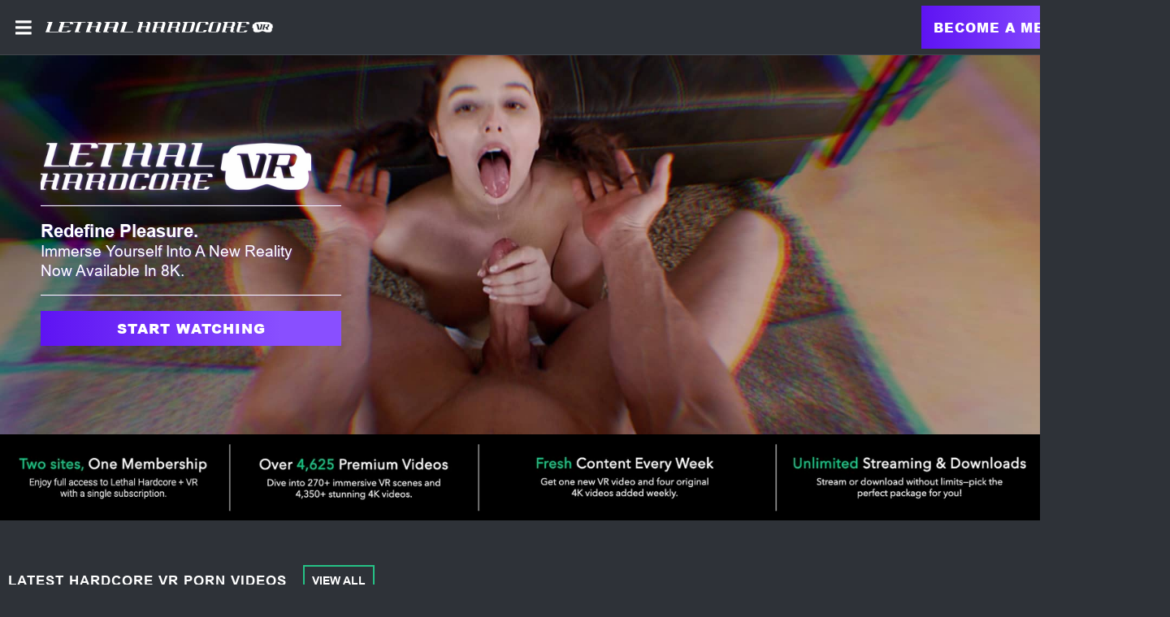

--- FILE ---
content_type: text/html;charset=UTF-8
request_url: https://www.lethalhardcorevr.com/
body_size: 14456
content:
<!DOCTYPE html><html class="notranslate" translate="no" xmlns="http://www.w3.org/1999/xhtml" xml:lang="en" lang="en" style="--header-height: 54;"><head>
    <style>
        #CmsSection {
            position:absolute;
            left: -10000px;
        }
    </style>
    <!-- Google Tag Manager -->

<!-- End Google Tag Manager -->
    

    <meta http-equiv="Content-Type" content="text/html;charset=utf-8">
    <meta http-equiv="Content-Language" content="en">
    <title>Your Portal For The Best Hardcore VR Porn | Lethal Hardcore VR</title>    
<meta name="rating" content="RTA-5042-1996-1400-1577-RTA">
<meta name="copyright" content="copyright © Gamma Entertainment">
                <meta name="viewport" content="width=device-width, initial-scale=1">
    
    
        <link rel="shortcut icon" type="image/x-icon" href="https://static02-cms-fame.gammacdn.com/lethalhardcorevr/m/1gzjn7pusokkwsgw/favicon.svg">

            <link rel="apple-touch-icon" href="https://static01-cms-fame.gammacdn.com/lethalhardcorevr/m/kvcwvlpjfa8gg44s/favicon-57.png">
    
            <link rel="apple-touch-icon" sizes="72x72" href="https://static03-cms-fame.gammacdn.com/lethalhardcorevr/m/7stjgnm5yj4sockw/favicon-72.png">
    
            <link rel="apple-touch-icon" sizes="114x114" href="https://static02-cms-fame.gammacdn.com/lethalhardcorevr/m/22wm2mt9mkzoockw/favicon-114.png">
    
            
    
                
    <meta name="apple-mobile-web-app-capable" content="yes">
    <meta name="mobile-web-app-capable" content="yes">

    <link rel="dns-prefetch" href="https://transform.gammacdn.com/">

    <link href="//static01-cms-fame.gammacdn.com" rel="dns-prefetch">
<link href="//static02-cms-fame.gammacdn.com" rel="dns-prefetch">
<link href="//static03-cms-fame.gammacdn.com" rel="dns-prefetch">
<link href="//static04-cms-fame.gammacdn.com" rel="dns-prefetch">
<link href="//images01-fame.gammacdn.com" rel="dns-prefetch">
<link href="//images02-fame.gammacdn.com" rel="dns-prefetch">
<link href="//images03-fame.gammacdn.com" rel="dns-prefetch">
<link href="//images04-fame.gammacdn.com" rel="dns-prefetch">
<link href="//trailers-fame.gammacdn.com" rel="dns-prefetch">
    
<link media="screen" rel="stylesheet" type="text/css" href="https://static01-cms-fame.gammacdn.com/c/minify/ca/fe310c7d600fdae06bfc1f6baa4c71.css">
<link media="screen" rel="stylesheet" type="text/css" href="https://static01-cms-fame.gammacdn.com/c/minify/e1/5bb0cc994a580f6887a140f5b2aa6d.css">
<style media="screen" rel="stylesheet" type="text/css">
.Cms_CmsToolbar {
    position:fixed;
    z-index:9999;
    width:100%;
    top:0;
    left:0;
    margin:0;
    padding:0;
}
.eye {
    visibility: visible !important;
}
</style>


            <link rel="dns-prefetch" href="https://kosmos-prod.react.gammacdn.com/">
        
        
        
    
    

            <link rel="stylesheet" type="text/css" href="https://kosmos-prod.react.gammacdn.com/main.modern.abca6baa06e39d1c556a.css">
                <link rel="stylesheet" type="text/css" href="https://kosmos-prod.react.gammacdn.com/lethalhardcore.theme.modern.abca6baa06e39d1c556a.css">
    <link rel="stylesheet" type="text/css" href="https://kosmos-prod.react.gammacdn.com/component-VideoWithCTA.00c5b2020962188fa21d.css"><link rel="stylesheet" type="text/css" href="https://kosmos-prod.react.gammacdn.com/component-Banner.59e761c8bd5ee159eea7.css"><link rel="stylesheet" type="text/css" href="https://kosmos-prod.react.gammacdn.com/8889.380d3ff09cd90fd54983.css"><link rel="stylesheet" type="text/css" href="https://kosmos-prod.react.gammacdn.com/component-SceneListing.650f6cdebbaa4be73103.css"><link rel="stylesheet" type="text/css" href="https://kosmos-prod.react.gammacdn.com/component-SceneCarousel.650f6cdebbaa4be73103.css"><link rel="stylesheet" type="text/css" href="https://kosmos-prod.react.gammacdn.com/component-ActorCarousel.4abdbf9735bbf7fafdac.css"><link rel="stylesheet" type="text/css" href="https://kosmos-prod.react.gammacdn.com/component-PhotosetCarousel.2e92bf84dd218a55809f.css"><link rel="stylesheet" type="text/css" href="https://kosmos-prod.react.gammacdn.com/component-EmailGrabber.d5e97b57a6ee6436a837.css"><link rel="canonical" href="https://www.lethalhardcorevr.com" data-react-helmet="true"><meta name="description" content="Immerse yourself with Lethal Hardcore VR, your new portal for the best harcore VR porn. Enjoy hot wet pussies and horny pornstars in immersive VR performances!" data-react-helmet="true"><meta rel="x-prerender-render-id" content="2c52dab1-13c3-4f2a-bf0a-9aad23ef7145" />
			<meta rel="x-prerender-render-at" content="2026-01-23T18:25:18.484Z" /><meta rel="x-prerender-request-id" content="2c52dab1-13c3-4f2a-bf0a-9aad23ef7145" />
      		<meta rel="x-prerender-request-at" content="2026-01-23T18:25:18.194Z" /><meta rel="x-prerender-request-id" content="437139e8-4c95-4a51-9ccd-99da674c9e92" />
      		<meta rel="x-prerender-request-at" content="2026-01-29T13:18:44.534Z" /></head>

<body id="home_8051596" class="site_771 isBrowserChrome isBrowserVersion0 isBrowserMinor0 isCss1 page_home section_freetour body_default layout_basic notLoggedIn isDesktopBrowser">
<!-- Google Tag Manager (noscript) -->
<noscript><iframe src="https://www.googletagmanager.com/ns.html?id=GTM-NJ6LQF3H"
                  height="0" width="0" style="display:none;visibility:hidden"></iframe></noscript>
<!-- End Google Tag Manager (noscript) -->



    <input type="hidden" name="impressionUUID" value="e7434cff-07ee-41f8-b9aa-ff03fee7466e">
    <input type="hidden" name="clickUUID" id="clickUUID" value="1d188ba6-3af7-4f8b-a1fb-7c3942d6722f">

        <div id="CmsSection">                                <div id="Prefetcher" class="Prefetcher Gamma_Slot ">
                            <div class="Cms_BlockFetcher base Gamma_Component" id="DMP_FETCH_HOME" gamma-origin="DMP_FETCH_HOME"></div>                                        </div>
                                        <div id="prettyUrlGlobal" class="prettyUrlGlobal Gamma_Slot ">
                            <div class="Cms_SeoPrettyUrlMetas base Gamma_Component" id="SeoMetas" gamma-origin="SeoMetas"></div>                            <div class="Cms_HtmlSnippet base Gamma_Component" id="mobileJSFix" gamma-origin="mobileJSFix"><!-- symbol-es6.min.js --></div>                                        </div>
            
    
    <div class="clear"></div></div>
    <div style="display: none;"></div>    



<div id="reactApplication"><div class="styles_cRwShoZ10w styles_qrhYCNDVAS"><div class="styles_EUfT9giPbA" id="headerSlot"><div class="styles_gau3r4KoVO"><div id="InlineFixed" class="styles_NP5b9k_p8q" style="display: block; width: 1440px; height: 68px;"><div style="position: fixed; width: 1440px; height: 68px; overflow: inherit;"><header class="styles_kya607HgXX"><div class="BackgroundBox SiteHeader-HeaderWrap-BackgroundBox styles_Sz0vgxVa94" title=""><div class="styles_ajfZFThabD"><span id="" class="Icon SiteHeader-Hamburger-Icon Icon-HamburgerMenu styles_IjtjHgzffv styles_S79BDZo_Lj" title=""><span class="Icon-Svg SiteHeader-Hamburger-Icon-Svg" style="mask-image: url(&quot;https://kosmos-assets-prod.react.gammacdn.com/site/lethalhardcore/icon/HamburgerMenu.svg&quot;); mask-size: contain; mask-repeat: no-repeat; mask-position: center center;"></span></span><a class="Link SiteHeader-SiteLogo-Link styles_wp2rjSkcaF Link SiteHeader-SiteLogo-Link styles_wp2rjSkcaF" href="/" title="Lethal Hardcore VR" rel=""><img src="https://static01-cms-fame.gammacdn.com/lethalhardcorevr/m/6uteim24ow84kokg/logo-lethalhardcoreVR.svg" alt="Lethal Hardcore VR" title="Lethal Hardcore VR" width="300" height="14" class="Image SiteHeader-SiteLogo-Image" style="display: block; width: 100%; height: auto;"></a><span title="" class="Text SiteHeader-Tagline-Text styles_PRgqHwwEvO"></span></div><div class="styles_j4Wbp7Z5OZ styles_UpfhW2EPwE"><a class="Link SiteHeader-Join-Link undefined-Link Link SiteHeader-Join-Link undefined-Link" href="/en/join" title="Become a Member" rel="" data-testid="Header-Link-Join">Become a Member</a><a class="Link SiteHeader-Login-Link styles_tGNEGSoMtF Link SiteHeader-Login-Link styles_tGNEGSoMtF" href="/en/login" title="Login" rel="" data-testid="Header-Link-Login">Login</a></div></div></header></div></div></div></div><div class="styles_U0GjyTFRs3"><div class="styles_eNt64ruo8F"><div class="styles_NhfRKQZAAU" id="sidebarSlot"></div></div><div class="styles_qyuNQlnHMT"><div class="styles_hbwdL8hGIt"><div id="InlineFixed" class="" style="display: block; width: 0px; height: 0px;"><div style="position: fixed; width: 0px; height: 0px; overflow: inherit;"><div id="sidebarOverlay"></div></div></div></div><div class="styles_kI8BbMNRf9"><div id="topOverlaySlot" class="styles_QbkpCNxc6S"></div><div class="styles_BLoFEggToC"><div id="autocomplete-results"></div></div><div class="styles_NmbaOXX4nX"><div class="styles_Mq6h1HUtFD"><div><div><main class=""><div class="styles_Slp1KJEInd"><div class="styles_U4YgHuWcQd" style="padding: 0px; aspect-ratio: 1920 / 700; margin-bottom: 0px; overflow: hidden;"><div class="styles_oj382NiZUt VideoWithCTA VideoWithCTA-desktop"><video class="styles_okNFh8aBY9 Video styles_o1sJBEwA6m VideoWithCTA-Video" autoplay="" loop="" playsinline="" title="Lethal Hardcore VR" poster="https://trailers-fame.gammacdn.com/lethalhardcore/Fallback Image - LeathalHardcoreVR Video Header (Desktop).jpg"><source src="https://trailers-fame.gammacdn.com/lethalhardcore/LethalHardcoreVR Video Header (Desktop)_VLight.mp4" type="video/mp4"></video><div class="styles_mCVeHTW6NE"><div class="styles_GducnLCM9E VideoWithCTA-CTAOverlay VideoWithCTA-CTAOverlay-desktop CTAOverlay-Bg"><div class="styles_hLfsXvB4gW CTAOverlay-Box"><div class="BackgroundBox styles_uqQ3yk1Grw CTAOverlay-BackgroundBox styles_kUJejUV_h3" title="" style="aspect-ratio: 315 / 55;"><img loading="lazy" alt="Lethal Hardcore VR" src="https://transform.gammacdn.com/5mtb3zfzz1y7/60fwgCtL02FNHBk0gxJYnZ/95057e6c81a9edcad43d7905460e167f/LethalHardcore_Logo_Stacked_-_VR__1_.svg?width=420&amp;height=73&amp;format=webp" class="styles_uqQ3yk1Grw CTAOverlay styles_kUJejUV_h3 styles_F38gNbRLhU" title="Lethal Hardcore VR" width="370" height="65" style="visibility: visible;"></div><div class="Raw Paragraph styles_qyDuv4IDSU CTAOverlay-Paragraph styles_xZyfpcgyt2"><p class="h2">Redefine Pleasure.</p><p>Immerse Yourself Into A New Reality</p><p>Now Available In 8K.</p></div><a class="Link styles_diUmMzPJpk CTAOverlay-Link Link styles_diUmMzPJpk CTAOverlay-Link" href="/en/join" rel="">Start Watching</a></div></div></div></div></div><span class="styles_ORACxIZGle Blocks-Separator"></span></div><div class="banner styles_Slp1KJEInd"><div class="styles_U4YgHuWcQd" style="padding: 0px; margin: 0px 0px 25px;"><a class="Link undefined-Link styles_cxEXlh1gis Link undefined-Link styles_cxEXlh1gis" href="/en/join" target="_self" rel=""><div class="BackgroundBox styles_kUJejUV_h3" title="" style="aspect-ratio: 1920 / 160;"><img loading="lazy" alt="Lethal Hardcore Benefits" src="https://transform.gammacdn.com/5mtb3zfzz1y7/qVNlkTLj2FRRQnwCK6RtN/ea8ec3633b7bac7bb18820097ea8a826/DESIGN_-_LH_VR_-_Benefit_banner_-_1920x161.jpg?width=1490&amp;height=124&amp;format=webp" class="styles_kUJejUV_h3 undefined styles_F38gNbRLhU" title="Lethal Hardcore Benefits" width="1440" height="120" style="visibility: visible;"></div></a></div><span class="styles_ORACxIZGle Blocks-Separator"></span></div><div class="styles_Slp1KJEInd"><div class="styles_U4YgHuWcQd" style="padding: 25px 10px 20px; min-height: 360px;"><div class="ContentBlock"><div class="BackgroundBox styles_UbMdBUovVD ContentBlock-BackgroundBox" title=""><div class="styles_DNvbZcZDkk"><h1 class="Title styles_kCnJsRwTJj ContentBlock-Title styles_MUaQmnAOb3">LATEST HARDCORE VR PORN VIDEOS</h1></div><a class="Link styles_lgV_IixQoK ContentBlock-SeeAll-Link Link styles_lgV_IixQoK ContentBlock-SeeAll-Link" href="/en/videos/categories/vr" rel="">View All</a></div><div class="ListingGrid" style="padding: 0px;"><div class="styles_r846PHgMt6"><div style="position: absolute; inset: 0px; overflow: hidden; z-index: -1; visibility: hidden; pointer-events: none;"><div style="position: absolute; inset: 0px; overflow: hidden; z-index: -1; visibility: hidden; pointer-events: none;"><div style="position: absolute; left: 0px; top: 0px; transition: all 0s ease 0s; width: 100000px; height: 100000px;"></div></div><div style="position: absolute; inset: 0px; overflow: hidden; z-index: -1; visibility: hidden; pointer-events: none;"><div style="position: absolute; left: 0px; top: 0px; transition: all 0s ease 0s; width: 200%; height: 200%;"></div></div></div><div class="styles_Cy7aaihABU" style="display: grid; grid-template-columns: repeat(3, 1fr); gap: 6px;"><div class="styles_gL0DXKGUbL ListingGrid-ListingGridItem"><div style="position: relative;"><div class="SceneThumb-Default styles_if_9qxfKR2"><div class="styles_PuEoi75PjE"><a class="Link SceneThumb-SceneImageLink-Link styles_DZhWH7YPP8 Link SceneThumb-SceneImageLink-Link styles_DZhWH7YPP8" href="/en/video/lethalhardcorevr/Tiny-Blonde-Emma-Takes-The-Big-Cock-Challenge/285276" title="Tiny Blonde Emma Takes The Big Cock Challenge" rel=""><div class="styles_ZD6gFcwmN6"><div class="BackgroundBox styles_kUJejUV_h3" title="" style="aspect-ratio: 16 / 9;"><img loading="lazy" alt="Tiny Blonde Emma Takes The Big Cock Challenge" src="https://transform.gammacdn.com/movies/160258/160258_01/previews/2/771/top_1_1920x1080/160258_01_01.jpg?width=519&amp;height=292&amp;format=webp" class="styles_kUJejUV_h3 undefined styles_F38gNbRLhU" title="Tiny Blonde Emma Takes The Big Cock Challenge" width="469.328125" height="264" style="visibility: visible;"></div></div><div class="SceneThumb-Length styles_VqQMHBhAHB"><div class="SceneThumb-Length-TextFrame styles_mfLsqUjAHa"><span class="Text SceneThumb-Length-Text">38:55</span></div></div></a></div><div class="styles_SKHcrq3Ile"><div class="styles_WRsWbL_pUC component-SceneThumb-SceneInfo-default"><div class="styles_RPVYRWIn1w"><div class="BackgroundBox SceneThumb-TitleWrapper-BackgroundBox styles_IV6a8FQTXK" title=""><h3 class="Title SceneThumb-SceneInfo-SceneTitle-Title styles_Vi8ikAH9Ys styles_MUaQmnAOb3"><a class="Link SceneThumb-SceneInfo-SceneTitle-Link Link SceneThumb-SceneInfo-SceneTitle-Link" href="/en/video/lethalhardcorevr/Tiny-Blonde-Emma-Takes-The-Big-Cock-Challenge/285276" title="Tiny Blonde Emma Takes The Big Cock Challenge" rel="">Tiny Blonde Emma Takes The Big Cock Challenge</a></h3></div><div class="Wordlist WordList SceneThumb-SceneInfo-Actors-WordList styles_TX4aTQOK3M"><a class="Link SceneThumb-SceneInfo-Actor-Link Link SceneThumb-SceneInfo-Actor-Link" href="/en/pornstar/view/Emma-Rosie/112851" title="Emma Rosie featured in Tiny Blonde Emma Takes The Big Cock Challenge" rel="">Emma Rosie</a></div><div class="styles_DZ7rCQww1H"><div class="styles_T8LO99j0PQ"><div class="styles_BGLj2NarCo"><div class="styles_kkqoBRuTbN"><a class="Link SceneDetail-ChannelName-Link SceneDetail-ChannelDirector-Link Link SceneDetail-ChannelName-Link SceneDetail-ChannelDirector-Link" title="Lethal Hardcore VR " rel="">Lethal Hardcore VR </a></div><div class="styles_p0HHCnZBxr"><span title="2026-01-23" class="Text SceneDetail-DatePublished-Text styles_vBVLIuXBtq">2026-01-23</span><div class="BackgroundBox styles_lggNTN4zbl styles_vBVLIuXBtq" title=""><span id="" class="Icon Icon-Hd8k SceneThumb-SceneFeatureTags-IconsContainer styles_TWATDsXEb9 styles_nIpKCYO4uU styles__1nYfCUQyG styles_S79BDZo_Lj" title="Available in 8K"><span class="Icon-Svg" style="mask-image: url(&quot;https://kosmos-assets-prod.react.gammacdn.com/site/lethalhardcore/icon/Hd8k.svg&quot;); mask-size: contain; mask-repeat: no-repeat; mask-position: center center;"></span></span><span id="" class="Icon Icon-Feature-VR SceneThumb-SceneFeatureTags-IconsContainer styles_TWATDsXEb9 styles_nIpKCYO4uU styles__1nYfCUQyG styles_S79BDZo_Lj" title="Available in VR"><span class="Icon-Svg" style="mask-image: url(&quot;https://kosmos-assets-prod.react.gammacdn.com/site/lethalhardcore/icon/Feature-VR.svg&quot;); mask-size: contain; mask-repeat: no-repeat; mask-position: center center;"></span></span></div></div></div></div></div></div></div><div class="styles_AmO_oPez3H"></div></div></div><div style="z-index: -1000; opacity: 0; position: absolute; top: 0px;">&nbsp;&nbsp;&nbsp;&nbsp;</div></div></div><div class="styles_gL0DXKGUbL ListingGrid-ListingGridItem"><div style="position: relative;"><div class="SceneThumb-Default styles_if_9qxfKR2"><div class="styles_PuEoi75PjE"><a class="Link SceneThumb-SceneImageLink-Link styles_DZhWH7YPP8 Link SceneThumb-SceneImageLink-Link styles_DZhWH7YPP8" href="/en/video/lethalhardcorevr/Aleksas-Giant-Naturals-Are-Breath-Taking/285275" title="Aleksa's Giant Naturals Are Breath Taking" rel=""><div class="styles_ZD6gFcwmN6"><div class="BackgroundBox styles_kUJejUV_h3" title="" style="aspect-ratio: 16 / 9;"><img loading="lazy" alt="Aleksa's Giant Naturals Are Breath Taking" src="https://transform.gammacdn.com/movies/160257/160257_01/previews/2/771/top_1_1920x1080/160257_01_01.jpg?width=519&amp;height=292&amp;format=webp" class="styles_kUJejUV_h3 undefined styles_F38gNbRLhU" title="Aleksa's Giant Naturals Are Breath Taking" width="469.328125" height="264" style="visibility: visible;"></div></div><div class="SceneThumb-Length styles_VqQMHBhAHB"><div class="SceneThumb-Length-TextFrame styles_mfLsqUjAHa"><span class="Text SceneThumb-Length-Text">37:26</span></div></div></a></div><div class="styles_SKHcrq3Ile"><div class="styles_WRsWbL_pUC component-SceneThumb-SceneInfo-default"><div class="styles_RPVYRWIn1w"><div class="BackgroundBox SceneThumb-TitleWrapper-BackgroundBox styles_IV6a8FQTXK" title=""><h3 class="Title SceneThumb-SceneInfo-SceneTitle-Title styles_Vi8ikAH9Ys styles_MUaQmnAOb3"><a class="Link SceneThumb-SceneInfo-SceneTitle-Link Link SceneThumb-SceneInfo-SceneTitle-Link" href="/en/video/lethalhardcorevr/Aleksas-Giant-Naturals-Are-Breath-Taking/285275" title="Aleksa's Giant Naturals Are Breath Taking" rel="">Aleksa's Giant Naturals Are Breath Taking</a></h3></div><div class="Wordlist WordList SceneThumb-SceneInfo-Actors-WordList styles_TX4aTQOK3M"><a class="Link SceneThumb-SceneInfo-Actor-Link Link SceneThumb-SceneInfo-Actor-Link" href="/en/pornstar/view/Aleksa-Mink/117226" title="Aleksa Mink featured in Aleksa's Giant Naturals Are Breath Taking" rel="">Aleksa Mink</a></div><div class="styles_DZ7rCQww1H"><div class="styles_T8LO99j0PQ"><div class="styles_BGLj2NarCo"><div class="styles_kkqoBRuTbN"><a class="Link SceneDetail-ChannelName-Link SceneDetail-ChannelDirector-Link Link SceneDetail-ChannelName-Link SceneDetail-ChannelDirector-Link" title="Lethal Hardcore VR " rel="">Lethal Hardcore VR </a></div><div class="styles_p0HHCnZBxr"><span title="2026-01-16" class="Text SceneDetail-DatePublished-Text styles_vBVLIuXBtq">2026-01-16</span><span title="2 upvotes | 0 downvotes" class="Text SceneDetail-RatingPercentage-Text styles_vBVLIuXBtq"><span id="" class="Icon SceneDetail-RatingPercentage-Icon Icon-Like styles_Y7ttHeEZ7A styles_S79BDZo_Lj" title="2 upvotes | 0 downvotes"><span class="Icon-Svg SceneDetail-RatingPercentage-Icon-Svg" style="mask-image: url(&quot;https://kosmos-assets-prod.react.gammacdn.com/site/lethalhardcore/icon/Like.svg&quot;); mask-size: contain; mask-repeat: no-repeat; mask-position: center center;"></span></span>100%</span><div class="BackgroundBox styles_lggNTN4zbl styles_vBVLIuXBtq" title=""><span id="" class="Icon Icon-Hd8k SceneThumb-SceneFeatureTags-IconsContainer styles_TWATDsXEb9 styles_nIpKCYO4uU styles__1nYfCUQyG styles_S79BDZo_Lj" title="Available in 8K"><span class="Icon-Svg" style="mask-image: url(&quot;https://kosmos-assets-prod.react.gammacdn.com/site/lethalhardcore/icon/Hd8k.svg&quot;); mask-size: contain; mask-repeat: no-repeat; mask-position: center center;"></span></span><span id="" class="Icon Icon-Feature-VR SceneThumb-SceneFeatureTags-IconsContainer styles_TWATDsXEb9 styles_nIpKCYO4uU styles__1nYfCUQyG styles_S79BDZo_Lj" title="Available in VR"><span class="Icon-Svg" style="mask-image: url(&quot;https://kosmos-assets-prod.react.gammacdn.com/site/lethalhardcore/icon/Feature-VR.svg&quot;); mask-size: contain; mask-repeat: no-repeat; mask-position: center center;"></span></span></div></div></div></div></div></div></div><div class="styles_AmO_oPez3H"></div></div></div><div style="z-index: -1000; opacity: 0; position: absolute; top: 0px;">&nbsp;&nbsp;&nbsp;&nbsp;</div></div></div><div class="styles_gL0DXKGUbL ListingGrid-ListingGridItem"><div style="position: relative;"><div class="SceneThumb-Default styles_if_9qxfKR2"><div class="styles_PuEoi75PjE"><a class="Link SceneThumb-SceneImageLink-Link styles_DZhWH7YPP8 Link SceneThumb-SceneImageLink-Link styles_DZhWH7YPP8" href="/en/video/lethalhardcorevr/Alexa-Is-A-Dominate-Boss/285274" title="Alexa Is A Dominate Boss" rel=""><div class="styles_ZD6gFcwmN6"><div class="BackgroundBox styles_kUJejUV_h3" title="" style="aspect-ratio: 16 / 9;"><img loading="lazy" alt="Alexa Is A Dominate Boss" src="https://transform.gammacdn.com/movies/160256/160256_01/previews/2/771/top_1_1920x1080/160256_01_01.jpg?width=519&amp;height=292&amp;format=webp" class="styles_kUJejUV_h3 undefined styles_F38gNbRLhU" title="Alexa Is A Dominate Boss" width="469.34375" height="264" style="visibility: visible;"></div></div><div class="SceneThumb-Length styles_VqQMHBhAHB"><div class="SceneThumb-Length-TextFrame styles_mfLsqUjAHa"><span class="Text SceneThumb-Length-Text">39:54</span></div></div></a></div><div class="styles_SKHcrq3Ile"><div class="styles_WRsWbL_pUC component-SceneThumb-SceneInfo-default"><div class="styles_RPVYRWIn1w"><div class="BackgroundBox SceneThumb-TitleWrapper-BackgroundBox styles_IV6a8FQTXK" title=""><h3 class="Title SceneThumb-SceneInfo-SceneTitle-Title styles_Vi8ikAH9Ys styles_MUaQmnAOb3"><a class="Link SceneThumb-SceneInfo-SceneTitle-Link Link SceneThumb-SceneInfo-SceneTitle-Link" href="/en/video/lethalhardcorevr/Alexa-Is-A-Dominate-Boss/285274" title="Alexa Is A Dominate Boss" rel="">Alexa Is A Dominate Boss</a></h3></div><div class="Wordlist WordList SceneThumb-SceneInfo-Actors-WordList styles_TX4aTQOK3M"><a class="Link SceneThumb-SceneInfo-Actor-Link Link SceneThumb-SceneInfo-Actor-Link" href="/en/pornstar/view/Alexa-Chains/116785" title="Alexa Chains featured in Alexa Is A Dominate Boss" rel="">Alexa Chains</a></div><div class="styles_DZ7rCQww1H"><div class="styles_T8LO99j0PQ"><div class="styles_BGLj2NarCo"><div class="styles_kkqoBRuTbN"><a class="Link SceneDetail-ChannelName-Link SceneDetail-ChannelDirector-Link Link SceneDetail-ChannelName-Link SceneDetail-ChannelDirector-Link" title="Lethal Hardcore VR " rel="">Lethal Hardcore VR </a></div><div class="styles_p0HHCnZBxr"><span title="2026-01-09" class="Text SceneDetail-DatePublished-Text styles_vBVLIuXBtq">2026-01-09</span><span title="3 upvotes | 0 downvotes" class="Text SceneDetail-RatingPercentage-Text styles_vBVLIuXBtq"><span id="" class="Icon SceneDetail-RatingPercentage-Icon Icon-Like styles_Y7ttHeEZ7A styles_S79BDZo_Lj" title="3 upvotes | 0 downvotes"><span class="Icon-Svg SceneDetail-RatingPercentage-Icon-Svg" style="mask-image: url(&quot;https://kosmos-assets-prod.react.gammacdn.com/site/lethalhardcore/icon/Like.svg&quot;); mask-size: contain; mask-repeat: no-repeat; mask-position: center center;"></span></span>100%</span><div class="BackgroundBox styles_lggNTN4zbl styles_vBVLIuXBtq" title=""><span id="" class="Icon Icon-Hd8k SceneThumb-SceneFeatureTags-IconsContainer styles_TWATDsXEb9 styles_nIpKCYO4uU styles__1nYfCUQyG styles_S79BDZo_Lj" title="Available in 8K"><span class="Icon-Svg" style="mask-image: url(&quot;https://kosmos-assets-prod.react.gammacdn.com/site/lethalhardcore/icon/Hd8k.svg&quot;); mask-size: contain; mask-repeat: no-repeat; mask-position: center center;"></span></span><span id="" class="Icon Icon-Feature-VR SceneThumb-SceneFeatureTags-IconsContainer styles_TWATDsXEb9 styles_nIpKCYO4uU styles__1nYfCUQyG styles_S79BDZo_Lj" title="Available in VR"><span class="Icon-Svg" style="mask-image: url(&quot;https://kosmos-assets-prod.react.gammacdn.com/site/lethalhardcore/icon/Feature-VR.svg&quot;); mask-size: contain; mask-repeat: no-repeat; mask-position: center center;"></span></span></div></div></div></div></div></div></div><div class="styles_AmO_oPez3H"></div></div></div><div style="z-index: -1000; opacity: 0; position: absolute; top: 0px;">&nbsp;&nbsp;&nbsp;&nbsp;</div></div></div><div class="styles_gL0DXKGUbL ListingGrid-ListingGridItem"><div style="height: 250px; position: relative;"><div style="z-index: -1000; opacity: 0; position: absolute; top: 0px;">&nbsp;&nbsp;&nbsp;&nbsp;</div></div></div><div class="styles_gL0DXKGUbL ListingGrid-ListingGridItem"><div style="height: 250px; position: relative;"><div style="z-index: -1000; opacity: 0; position: absolute; top: 0px;">&nbsp;&nbsp;&nbsp;&nbsp;</div></div></div><div class="styles_gL0DXKGUbL ListingGrid-ListingGridItem"><div style="height: 250px; position: relative;"><div style="z-index: -1000; opacity: 0; position: absolute; top: 0px;">&nbsp;&nbsp;&nbsp;&nbsp;</div></div></div></div></div></div></div></div><span class="styles_ORACxIZGle Blocks-Separator"></span></div><div class="styles_Slp1KJEInd"><div class="styles_U4YgHuWcQd" style="padding: 25px 10px 20px; min-height: 360px;"><div class="ContentBlock"><div class="BackgroundBox styles_UbMdBUovVD ContentBlock-BackgroundBox" title=""><div class="styles_DNvbZcZDkk"><h1 class="Title styles_kCnJsRwTJj ContentBlock-Title styles_MUaQmnAOb3">LATEST NETWORK VIDEOS</h1></div><a class="Link styles_lgV_IixQoK ContentBlock-SeeAll-Link Link styles_lgV_IixQoK ContentBlock-SeeAll-Link" href="/en/videos/categories/vr" rel="">View All</a></div><div class="ListingGrid" style="padding: 0px;"><div class="styles_r846PHgMt6"><div style="position: absolute; inset: 0px; overflow: hidden; z-index: -1; visibility: hidden; pointer-events: none;"><div style="position: absolute; inset: 0px; overflow: hidden; z-index: -1; visibility: hidden; pointer-events: none;"><div style="position: absolute; left: 0px; top: 0px; transition: all 0s ease 0s; width: 100000px; height: 100000px;"></div></div><div style="position: absolute; inset: 0px; overflow: hidden; z-index: -1; visibility: hidden; pointer-events: none;"><div style="position: absolute; left: 0px; top: 0px; transition: all 0s ease 0s; width: 200%; height: 200%;"></div></div></div><div class="styles_Cy7aaihABU" style="display: grid; grid-template-columns: repeat(3, 1fr); gap: 6px;"><div class="styles_gL0DXKGUbL ListingGrid-ListingGridItem"><div style="height: 250px; position: relative;"><div style="z-index: -1000; opacity: 0; position: absolute; top: 0px;">&nbsp;&nbsp;&nbsp;&nbsp;</div></div></div><div class="styles_gL0DXKGUbL ListingGrid-ListingGridItem"><div style="height: 250px; position: relative;"><div style="z-index: -1000; opacity: 0; position: absolute; top: 0px;">&nbsp;&nbsp;&nbsp;&nbsp;</div></div></div><div class="styles_gL0DXKGUbL ListingGrid-ListingGridItem"><div style="height: 250px; position: relative;"><div style="z-index: -1000; opacity: 0; position: absolute; top: 0px;">&nbsp;&nbsp;&nbsp;&nbsp;</div></div></div></div></div></div></div></div><span class="styles_ORACxIZGle Blocks-Separator"></span></div><div class="styles_Slp1KJEInd"><div class="styles_U4YgHuWcQd" style="padding: 25px 10px 20px; min-height: 240px;"><div class="ContentBlock"><div class="BackgroundBox styles_UbMdBUovVD ContentBlock-BackgroundBox" title=""><div class="styles_DNvbZcZDkk"><h2 class="Title styles_kCnJsRwTJj ContentBlock-Title styles_MUaQmnAOb3">UPCOMING VIDEOS</h2></div><a class="Link styles_lgV_IixQoK ContentBlock-SeeAll-Link Link styles_lgV_IixQoK ContentBlock-SeeAll-Link" href="/en/videos/sort/upcoming" rel="">View All</a></div><div class="component-CarouselSlick-default styles_lhr6pEjYhY"><div class="slick-slider slick-initialized" dir="ltr"><div class="slick-list"><div class="slick-track" style="width: 4275px; opacity: 1; transform: translate3d(0px, 0px, 0px);"><div data-index="0" class="slick-slide slick-active slick-current" tabindex="-1" aria-hidden="false" style="outline: none; width: 475px;"><div><div tabindex="-1" style="width: 100%; display: inline-block;"><div><div style="height: 200px; position: relative;"><div style="z-index: -1000; opacity: 0; position: absolute; top: 0px;">&nbsp;&nbsp;&nbsp;&nbsp;</div></div></div></div></div></div><div data-index="1" class="slick-slide slick-active" tabindex="-1" aria-hidden="false" style="outline: none; width: 475px;"><div><div tabindex="-1" style="width: 100%; display: inline-block;"><div><div style="height: 200px; position: relative;"><div style="z-index: -1000; opacity: 0; position: absolute; top: 0px;">&nbsp;&nbsp;&nbsp;&nbsp;</div></div></div></div></div></div><div data-index="2" class="slick-slide slick-active" tabindex="-1" aria-hidden="false" style="outline: none; width: 475px;"><div><div tabindex="-1" style="width: 100%; display: inline-block;"><div><div style="height: 200px; position: relative;"><div style="z-index: -1000; opacity: 0; position: absolute; top: 0px;">&nbsp;&nbsp;&nbsp;&nbsp;</div></div></div></div></div></div><div data-index="3" class="slick-slide" tabindex="-1" aria-hidden="true" style="outline: none; width: 475px;"></div><div data-index="4" class="slick-slide" tabindex="-1" aria-hidden="true" style="outline: none; width: 475px;"></div><div data-index="5" class="slick-slide" tabindex="-1" aria-hidden="true" style="outline: none; width: 475px;"></div><div data-index="6" class="slick-slide" tabindex="-1" aria-hidden="true" style="outline: none; width: 475px;"></div><div data-index="7" class="slick-slide" tabindex="-1" aria-hidden="true" style="outline: none; width: 475px;"></div><div data-index="8" class="slick-slide" tabindex="-1" aria-hidden="true" style="outline: none; width: 475px;"></div></div></div><div class="BackgroundBox nextArrow -CarouselSlick-BackgroundBox CarouselSlick-NextArrow-BackgroundBox" title=""><span id="" class="Icon nextArrow-Icon -CarouselSlick-Icon CarouselSlick-NextArrow-Icon slick-arrow slick-next Icon-ArrowRight styles_S79BDZo_Lj" title=""><span class="Icon-Svg nextArrow-Icon-Svg -CarouselSlick-Icon-Svg CarouselSlick-NextArrow-Icon-Svg slick-arrow-Svg slick-next-Svg" style="mask-image: url(&quot;https://kosmos-assets-prod.react.gammacdn.com/site/lethalhardcore/icon/ArrowRight.svg&quot;); mask-size: contain; mask-repeat: no-repeat; mask-position: center center;"></span></span></div></div></div></div></div><span class="styles_ORACxIZGle Blocks-Separator"></span></div><div class="styles_Slp1KJEInd"><div class="styles_U4YgHuWcQd" style="padding: 0px; margin: 0px; min-height: 285px;"></div><span class="styles_ORACxIZGle Blocks-Separator"></span></div><div class="banner styles_Slp1KJEInd"><div class="styles_U4YgHuWcQd" style="padding: 0px; margin-bottom: 30px;"><a class="Link undefined-Link styles_cxEXlh1gis Link undefined-Link styles_cxEXlh1gis" href="/en/join" target="_self" rel=""><div class="BackgroundBox styles_kUJejUV_h3" title=""><img loading="lazy" alt="Lethal Hardcore, Celebrating 20 Years of Porn!" src="https://transform.gammacdn.com/5mtb3zfzz1y7/1jsRZPzz8UdkM469QXcx56/d1d0e62de16c4572d7234ad3f149ffb9/DESIGN_-_LH_VR_-_midbanner_-_1920x300.jpg?width=1490&amp;format=webp" class="styles_kUJejUV_h3 undefined styles_F38gNbRLhU" title="Lethal Hardcore, Celebrating 20 Years of Porn!" width="1440" style="visibility: visible;"></div></a></div><span class="styles_ORACxIZGle Blocks-Separator"></span></div><div class="styles_Slp1KJEInd"><div class="styles_U4YgHuWcQd" style="padding: 25px 10px 20px; min-height: 240px;"><div class="ContentBlock"><div class="BackgroundBox styles_UbMdBUovVD ContentBlock-BackgroundBox" title=""><div class="styles_DNvbZcZDkk"><h3 class="Title styles_kCnJsRwTJj ContentBlock-Title styles_MUaQmnAOb3">LATEST VR FAMILY ROLEPLAY VIDEOS</h3></div><a class="Link styles_lgV_IixQoK ContentBlock-SeeAll-Link Link styles_lgV_IixQoK ContentBlock-SeeAll-Link" href="/en/videos/categories/family-roleplay" rel="">View All</a></div><div class="component-CarouselSlick-default styles_lhr6pEjYhY"><div class="slick-slider slick-initialized" dir="ltr"><div class="slick-list"><div class="slick-track" style="width: 7125px; opacity: 1; transform: translate3d(0px, 0px, 0px);"><div data-index="0" class="slick-slide slick-active slick-current" tabindex="-1" aria-hidden="false" style="outline: none; width: 475px;"><div><div tabindex="-1" style="width: 100%; display: inline-block;"><div><div style="height: 200px; position: relative;"><div style="z-index: -1000; opacity: 0; position: absolute; top: 0px;">&nbsp;&nbsp;&nbsp;&nbsp;</div></div></div></div></div></div><div data-index="1" class="slick-slide slick-active" tabindex="-1" aria-hidden="false" style="outline: none; width: 475px;"><div><div tabindex="-1" style="width: 100%; display: inline-block;"><div><div style="height: 200px; position: relative;"><div style="z-index: -1000; opacity: 0; position: absolute; top: 0px;">&nbsp;&nbsp;&nbsp;&nbsp;</div></div></div></div></div></div><div data-index="2" class="slick-slide slick-active" tabindex="-1" aria-hidden="false" style="outline: none; width: 475px;"><div><div tabindex="-1" style="width: 100%; display: inline-block;"><div><div style="height: 200px; position: relative;"><div style="z-index: -1000; opacity: 0; position: absolute; top: 0px;">&nbsp;&nbsp;&nbsp;&nbsp;</div></div></div></div></div></div><div data-index="3" class="slick-slide" tabindex="-1" aria-hidden="true" style="outline: none; width: 475px;"></div><div data-index="4" class="slick-slide" tabindex="-1" aria-hidden="true" style="outline: none; width: 475px;"></div><div data-index="5" class="slick-slide" tabindex="-1" aria-hidden="true" style="outline: none; width: 475px;"></div><div data-index="6" class="slick-slide" tabindex="-1" aria-hidden="true" style="outline: none; width: 475px;"></div><div data-index="7" class="slick-slide" tabindex="-1" aria-hidden="true" style="outline: none; width: 475px;"></div><div data-index="8" class="slick-slide" tabindex="-1" aria-hidden="true" style="outline: none; width: 475px;"></div><div data-index="9" class="slick-slide" tabindex="-1" aria-hidden="true" style="outline: none; width: 475px;"></div><div data-index="10" class="slick-slide" tabindex="-1" aria-hidden="true" style="outline: none; width: 475px;"></div><div data-index="11" class="slick-slide" tabindex="-1" aria-hidden="true" style="outline: none; width: 475px;"></div><div data-index="12" class="slick-slide" tabindex="-1" aria-hidden="true" style="outline: none; width: 475px;"></div><div data-index="13" class="slick-slide" tabindex="-1" aria-hidden="true" style="outline: none; width: 475px;"></div><div data-index="14" class="slick-slide" tabindex="-1" aria-hidden="true" style="outline: none; width: 475px;"></div></div></div><div class="BackgroundBox nextArrow -CarouselSlick-BackgroundBox CarouselSlick-NextArrow-BackgroundBox" title=""><span id="" class="Icon nextArrow-Icon -CarouselSlick-Icon CarouselSlick-NextArrow-Icon slick-arrow slick-next Icon-ArrowRight styles_S79BDZo_Lj" title=""><span class="Icon-Svg nextArrow-Icon-Svg -CarouselSlick-Icon-Svg CarouselSlick-NextArrow-Icon-Svg slick-arrow-Svg slick-next-Svg" style="mask-image: url(&quot;https://kosmos-assets-prod.react.gammacdn.com/site/lethalhardcore/icon/ArrowRight.svg&quot;); mask-size: contain; mask-repeat: no-repeat; mask-position: center center;"></span></span></div></div></div></div></div><span class="styles_ORACxIZGle Blocks-Separator"></span></div><div class="styles_Slp1KJEInd"><div class="styles_U4YgHuWcQd" style="padding: 25px 10px 20px; min-height: 240px;"><div class="ContentBlock"><div class="BackgroundBox styles_UbMdBUovVD ContentBlock-BackgroundBox" title=""><div class="styles_DNvbZcZDkk"><h3 class="Title styles_kCnJsRwTJj ContentBlock-Title styles_MUaQmnAOb3">LATEST VR COSPLAY VIDEOS</h3></div><a class="Link styles_lgV_IixQoK ContentBlock-SeeAll-Link Link styles_lgV_IixQoK ContentBlock-SeeAll-Link" href="/en/videos/categories/cosplay" rel="">View All</a></div><div class="component-CarouselSlick-default styles_lhr6pEjYhY"><div class="slick-slider slick-initialized" dir="ltr"><div class="slick-list"><div class="slick-track" style="width: 7125px; opacity: 1; transform: translate3d(0px, 0px, 0px);"><div data-index="0" class="slick-slide slick-active slick-current" tabindex="-1" aria-hidden="false" style="outline: none; width: 475px;"><div><div tabindex="-1" style="width: 100%; display: inline-block;"><div><div style="height: 200px; position: relative;"><div style="z-index: -1000; opacity: 0; position: absolute; top: 0px;">&nbsp;&nbsp;&nbsp;&nbsp;</div></div></div></div></div></div><div data-index="1" class="slick-slide slick-active" tabindex="-1" aria-hidden="false" style="outline: none; width: 475px;"><div><div tabindex="-1" style="width: 100%; display: inline-block;"><div><div style="height: 200px; position: relative;"><div style="z-index: -1000; opacity: 0; position: absolute; top: 0px;">&nbsp;&nbsp;&nbsp;&nbsp;</div></div></div></div></div></div><div data-index="2" class="slick-slide slick-active" tabindex="-1" aria-hidden="false" style="outline: none; width: 475px;"><div><div tabindex="-1" style="width: 100%; display: inline-block;"><div><div style="height: 200px; position: relative;"><div style="z-index: -1000; opacity: 0; position: absolute; top: 0px;">&nbsp;&nbsp;&nbsp;&nbsp;</div></div></div></div></div></div><div data-index="3" class="slick-slide" tabindex="-1" aria-hidden="true" style="outline: none; width: 475px;"></div><div data-index="4" class="slick-slide" tabindex="-1" aria-hidden="true" style="outline: none; width: 475px;"></div><div data-index="5" class="slick-slide" tabindex="-1" aria-hidden="true" style="outline: none; width: 475px;"></div><div data-index="6" class="slick-slide" tabindex="-1" aria-hidden="true" style="outline: none; width: 475px;"></div><div data-index="7" class="slick-slide" tabindex="-1" aria-hidden="true" style="outline: none; width: 475px;"></div><div data-index="8" class="slick-slide" tabindex="-1" aria-hidden="true" style="outline: none; width: 475px;"></div><div data-index="9" class="slick-slide" tabindex="-1" aria-hidden="true" style="outline: none; width: 475px;"></div><div data-index="10" class="slick-slide" tabindex="-1" aria-hidden="true" style="outline: none; width: 475px;"></div><div data-index="11" class="slick-slide" tabindex="-1" aria-hidden="true" style="outline: none; width: 475px;"></div><div data-index="12" class="slick-slide" tabindex="-1" aria-hidden="true" style="outline: none; width: 475px;"></div><div data-index="13" class="slick-slide" tabindex="-1" aria-hidden="true" style="outline: none; width: 475px;"></div><div data-index="14" class="slick-slide" tabindex="-1" aria-hidden="true" style="outline: none; width: 475px;"></div></div></div><div class="BackgroundBox nextArrow -CarouselSlick-BackgroundBox CarouselSlick-NextArrow-BackgroundBox" title=""><span id="" class="Icon nextArrow-Icon -CarouselSlick-Icon CarouselSlick-NextArrow-Icon slick-arrow slick-next Icon-ArrowRight styles_S79BDZo_Lj" title=""><span class="Icon-Svg nextArrow-Icon-Svg -CarouselSlick-Icon-Svg CarouselSlick-NextArrow-Icon-Svg slick-arrow-Svg slick-next-Svg" style="mask-image: url(&quot;https://kosmos-assets-prod.react.gammacdn.com/site/lethalhardcore/icon/ArrowRight.svg&quot;); mask-size: contain; mask-repeat: no-repeat; mask-position: center center;"></span></span></div></div></div></div></div><span class="styles_ORACxIZGle Blocks-Separator"></span></div><div class="styles_Slp1KJEInd"><div class="styles_U4YgHuWcQd" style="padding: 25px 10px 20px; min-height: 240px;"><div class="ContentBlock"><div class="BackgroundBox styles_UbMdBUovVD ContentBlock-BackgroundBox" title=""><div class="styles_DNvbZcZDkk"><h3 class="Title styles_kCnJsRwTJj ContentBlock-Title styles_MUaQmnAOb3">LATEST VR TEEN VIDEOS</h3></div><a class="Link styles_lgV_IixQoK ContentBlock-SeeAll-Link Link styles_lgV_IixQoK ContentBlock-SeeAll-Link" href="/en/videos/categories/teen" rel="">View All</a></div><div class="component-CarouselSlick-default styles_lhr6pEjYhY"><div class="slick-slider slick-initialized" dir="ltr"><div class="slick-list"><div class="slick-track" style="width: 7125px; opacity: 1; transform: translate3d(0px, 0px, 0px);"><div data-index="0" class="slick-slide slick-active slick-current" tabindex="-1" aria-hidden="false" style="outline: none; width: 475px;"><div><div tabindex="-1" style="width: 100%; display: inline-block;"><div><div style="height: 200px; position: relative;"><div style="z-index: -1000; opacity: 0; position: absolute; top: 0px;">&nbsp;&nbsp;&nbsp;&nbsp;</div></div></div></div></div></div><div data-index="1" class="slick-slide slick-active" tabindex="-1" aria-hidden="false" style="outline: none; width: 475px;"><div><div tabindex="-1" style="width: 100%; display: inline-block;"><div><div style="height: 200px; position: relative;"><div style="z-index: -1000; opacity: 0; position: absolute; top: 0px;">&nbsp;&nbsp;&nbsp;&nbsp;</div></div></div></div></div></div><div data-index="2" class="slick-slide slick-active" tabindex="-1" aria-hidden="false" style="outline: none; width: 475px;"><div><div tabindex="-1" style="width: 100%; display: inline-block;"><div><div style="height: 200px; position: relative;"><div style="z-index: -1000; opacity: 0; position: absolute; top: 0px;">&nbsp;&nbsp;&nbsp;&nbsp;</div></div></div></div></div></div><div data-index="3" class="slick-slide" tabindex="-1" aria-hidden="true" style="outline: none; width: 475px;"></div><div data-index="4" class="slick-slide" tabindex="-1" aria-hidden="true" style="outline: none; width: 475px;"></div><div data-index="5" class="slick-slide" tabindex="-1" aria-hidden="true" style="outline: none; width: 475px;"></div><div data-index="6" class="slick-slide" tabindex="-1" aria-hidden="true" style="outline: none; width: 475px;"></div><div data-index="7" class="slick-slide" tabindex="-1" aria-hidden="true" style="outline: none; width: 475px;"></div><div data-index="8" class="slick-slide" tabindex="-1" aria-hidden="true" style="outline: none; width: 475px;"></div><div data-index="9" class="slick-slide" tabindex="-1" aria-hidden="true" style="outline: none; width: 475px;"></div><div data-index="10" class="slick-slide" tabindex="-1" aria-hidden="true" style="outline: none; width: 475px;"></div><div data-index="11" class="slick-slide" tabindex="-1" aria-hidden="true" style="outline: none; width: 475px;"></div><div data-index="12" class="slick-slide" tabindex="-1" aria-hidden="true" style="outline: none; width: 475px;"></div><div data-index="13" class="slick-slide" tabindex="-1" aria-hidden="true" style="outline: none; width: 475px;"></div><div data-index="14" class="slick-slide" tabindex="-1" aria-hidden="true" style="outline: none; width: 475px;"></div></div></div><div class="BackgroundBox nextArrow -CarouselSlick-BackgroundBox CarouselSlick-NextArrow-BackgroundBox" title=""><span id="" class="Icon nextArrow-Icon -CarouselSlick-Icon CarouselSlick-NextArrow-Icon slick-arrow slick-next Icon-ArrowRight styles_S79BDZo_Lj" title=""><span class="Icon-Svg nextArrow-Icon-Svg -CarouselSlick-Icon-Svg CarouselSlick-NextArrow-Icon-Svg slick-arrow-Svg slick-next-Svg" style="mask-image: url(&quot;https://kosmos-assets-prod.react.gammacdn.com/site/lethalhardcore/icon/ArrowRight.svg&quot;); mask-size: contain; mask-repeat: no-repeat; mask-position: center center;"></span></span></div></div></div></div></div><span class="styles_ORACxIZGle Blocks-Separator"></span></div><div class="styles_Slp1KJEInd"><div class="styles_U4YgHuWcQd" style="padding: 0px 10px 20px;"><div class="ContentBlock"><div class="BackgroundBox styles_UbMdBUovVD ContentBlock-BackgroundBox" title=""><div class="styles_DNvbZcZDkk"><h3 class="Title styles_kCnJsRwTJj ContentBlock-Title styles_MUaQmnAOb3">LATEST MODELS</h3></div><a class="Link styles_lgV_IixQoK ContentBlock-SeeAll-Link Link styles_lgV_IixQoK ContentBlock-SeeAll-Link" href="/en/pornstars" rel="">View All</a></div><div class="component-CarouselSlick-default styles_lhr6pEjYhY" style="--carousel-arrow-top: 210px; --media-height: 420px;"><div class="slick-slider slick-initialized" dir="ltr"><div class="slick-list"><div class="slick-track" style="width: 6840px; opacity: 1; transform: translate3d(0px, 0px, 0px);"><div data-index="0" class="slick-slide slick-active slick-current" tabindex="-1" aria-hidden="false" style="outline: none; width: 285px;"><div><div tabindex="-1" style="width: 100%; display: inline-block;"><div><div class="component-ActorThumb-List"><a class="Link ActorThumb-ActorImage-Link styles_ek_jrvRCJo Link ActorThumb-ActorImage-Link styles_ek_jrvRCJo" href="/en/pornstar/view/Emma-Rosie/112851" title="Emma Rosie" rel=""><div class="BackgroundBox styles_kUJejUV_h3" title="" style="aspect-ratio: 2 / 3;"><img loading="lazy" alt="Emma Rosie" src="https://transform.gammacdn.com/actors/112851/112851_500x750.jpg?width=330&amp;height=495&amp;format=webp" class="styles_kUJejUV_h3 undefined styles_F38gNbRLhU" title="Emma Rosie" width="280" height="420" style="visibility: visible;"></div></a><div class="styles_eay9WNrzru"><div class="styles_HhQEcXNZJ4"><h3 class="Title ActorThumb-Name-Title styles__x6cUSyjzP styles_MUaQmnAOb3"><a class="Link ActorThumb-Name-Link styles_fH8xXWXANF Link ActorThumb-Name-Link styles_fH8xXWXANF" href="/en/pornstar/view/Emma-Rosie/112851" title="Emma Rosie" rel="">Emma Rosie</a></h3></div></div></div></div></div></div></div><div data-index="1" class="slick-slide slick-active" tabindex="-1" aria-hidden="false" style="outline: none; width: 285px;"><div><div tabindex="-1" style="width: 100%; display: inline-block;"><div><div class="component-ActorThumb-List"><a class="Link ActorThumb-ActorImage-Link styles_ek_jrvRCJo Link ActorThumb-ActorImage-Link styles_ek_jrvRCJo" href="/en/pornstar/view/Aleksa-Mink/117226" title="Aleksa Mink" rel=""><div class="BackgroundBox styles_kUJejUV_h3" title="" style="aspect-ratio: 2 / 3;"><img loading="lazy" alt="Aleksa Mink" src="https://transform.gammacdn.com/actors/117226/117226_500x750.jpg?width=330&amp;height=495&amp;format=webp" class="styles_kUJejUV_h3 undefined styles_F38gNbRLhU" title="Aleksa Mink" width="280" height="420" style="visibility: visible;"></div></a><div class="styles_eay9WNrzru"><div class="styles_HhQEcXNZJ4"><h3 class="Title ActorThumb-Name-Title styles__x6cUSyjzP styles_MUaQmnAOb3"><a class="Link ActorThumb-Name-Link styles_fH8xXWXANF Link ActorThumb-Name-Link styles_fH8xXWXANF" href="/en/pornstar/view/Aleksa-Mink/117226" title="Aleksa Mink" rel="">Aleksa Mink</a></h3></div></div></div></div></div></div></div><div data-index="2" class="slick-slide slick-active" tabindex="-1" aria-hidden="false" style="outline: none; width: 285px;"><div><div tabindex="-1" style="width: 100%; display: inline-block;"><div><div class="component-ActorThumb-List"><a class="Link ActorThumb-ActorImage-Link styles_ek_jrvRCJo Link ActorThumb-ActorImage-Link styles_ek_jrvRCJo" href="/en/pornstar/view/Alexa-Chains/116785" title="Alexa Chains" rel=""><div class="BackgroundBox styles_kUJejUV_h3" title="" style="aspect-ratio: 2 / 3;"><img loading="lazy" alt="Alexa Chains" src="https://transform.gammacdn.com/actors/116785/116785_500x750.jpg?width=330&amp;height=495&amp;format=webp" class="styles_kUJejUV_h3 undefined styles_F38gNbRLhU" title="Alexa Chains" width="280" height="420" style="visibility: visible;"></div></a><div class="styles_eay9WNrzru"><div class="styles_HhQEcXNZJ4"><h3 class="Title ActorThumb-Name-Title styles__x6cUSyjzP styles_MUaQmnAOb3"><a class="Link ActorThumb-Name-Link styles_fH8xXWXANF Link ActorThumb-Name-Link styles_fH8xXWXANF" href="/en/pornstar/view/Alexa-Chains/116785" title="Alexa Chains" rel="">Alexa Chains</a></h3></div></div></div></div></div></div></div><div data-index="3" class="slick-slide slick-active" tabindex="-1" aria-hidden="false" style="outline: none; width: 285px;"><div><div tabindex="-1" style="width: 100%; display: inline-block;"><div><div class="component-ActorThumb-List"><a class="Link ActorThumb-ActorImage-Link styles_ek_jrvRCJo Link ActorThumb-ActorImage-Link styles_ek_jrvRCJo" href="/en/pornstar/view/Hazel-Moore/112682" title="Hazel Moore" rel=""><div class="BackgroundBox styles_kUJejUV_h3" title="" style="aspect-ratio: 2 / 3;"><img loading="lazy" alt="Hazel Moore" src="https://transform.gammacdn.com/actors/112682/112682_500x750.jpg?width=330&amp;height=495&amp;format=webp" class="styles_kUJejUV_h3 undefined styles_F38gNbRLhU" title="Hazel Moore" width="280" height="420" style="visibility: visible;"></div></a><div class="styles_eay9WNrzru"><div class="styles_HhQEcXNZJ4"><h3 class="Title ActorThumb-Name-Title styles__x6cUSyjzP styles_MUaQmnAOb3"><a class="Link ActorThumb-Name-Link styles_fH8xXWXANF Link ActorThumb-Name-Link styles_fH8xXWXANF" href="/en/pornstar/view/Hazel-Moore/112682" title="Hazel Moore" rel="">Hazel Moore</a></h3></div></div></div></div></div></div></div><div data-index="4" class="slick-slide slick-active" tabindex="-1" aria-hidden="false" style="outline: none; width: 285px;"><div><div tabindex="-1" style="width: 100%; display: inline-block;"><div><div class="component-ActorThumb-List"><a class="Link ActorThumb-ActorImage-Link styles_ek_jrvRCJo Link ActorThumb-ActorImage-Link styles_ek_jrvRCJo" href="/en/pornstar/view/River-Lynn/112811" title="River Lynn" rel=""><div class="BackgroundBox styles_kUJejUV_h3" title="" style="aspect-ratio: 2 / 3;"><img loading="lazy" alt="River Lynn" src="https://transform.gammacdn.com/actors/112811/112811_500x750.jpg?width=330&amp;height=495&amp;format=webp" class="styles_kUJejUV_h3 undefined styles_F38gNbRLhU" title="River Lynn" width="280" height="420" style="visibility: visible;"></div></a><div class="styles_eay9WNrzru"><div class="styles_HhQEcXNZJ4"><h3 class="Title ActorThumb-Name-Title styles__x6cUSyjzP styles_MUaQmnAOb3"><a class="Link ActorThumb-Name-Link styles_fH8xXWXANF Link ActorThumb-Name-Link styles_fH8xXWXANF" href="/en/pornstar/view/River-Lynn/112811" title="River Lynn" rel="">River Lynn</a></h3></div></div></div></div></div></div></div><div data-index="5" class="slick-slide" tabindex="-1" aria-hidden="true" style="outline: none; width: 285px;"><div><div tabindex="-1" style="width: 100%; display: inline-block;"><div><div class="component-ActorThumb-List"><a class="Link ActorThumb-ActorImage-Link styles_ek_jrvRCJo Link ActorThumb-ActorImage-Link styles_ek_jrvRCJo" href="/en/pornstar/view/Nicole-Nichols/113712" title="Nicole Nichols" rel=""><div class="BackgroundBox styles_kUJejUV_h3" title="" style="aspect-ratio: 2 / 3;"><img loading="lazy" alt="Nicole Nichols" src="https://transform.gammacdn.com/actors/113712/113712_500x750.jpg?width=330&amp;height=495&amp;format=webp" class="styles_kUJejUV_h3 undefined styles_F38gNbRLhU" title="Nicole Nichols" width="280" height="420" style="visibility: visible;"></div></a><div class="styles_eay9WNrzru"><div class="styles_HhQEcXNZJ4"><h3 class="Title ActorThumb-Name-Title styles__x6cUSyjzP styles_MUaQmnAOb3"><a class="Link ActorThumb-Name-Link styles_fH8xXWXANF Link ActorThumb-Name-Link styles_fH8xXWXANF" href="/en/pornstar/view/Nicole-Nichols/113712" title="Nicole Nichols" rel="">Nicole Nichols</a></h3></div></div></div></div></div></div></div><div data-index="6" class="slick-slide" tabindex="-1" aria-hidden="true" style="outline: none; width: 285px;"></div><div data-index="7" class="slick-slide" tabindex="-1" aria-hidden="true" style="outline: none; width: 285px;"></div><div data-index="8" class="slick-slide" tabindex="-1" aria-hidden="true" style="outline: none; width: 285px;"></div><div data-index="9" class="slick-slide" tabindex="-1" aria-hidden="true" style="outline: none; width: 285px;"></div><div data-index="10" class="slick-slide" tabindex="-1" aria-hidden="true" style="outline: none; width: 285px;"></div><div data-index="11" class="slick-slide" tabindex="-1" aria-hidden="true" style="outline: none; width: 285px;"></div><div data-index="12" class="slick-slide" tabindex="-1" aria-hidden="true" style="outline: none; width: 285px;"></div><div data-index="13" class="slick-slide" tabindex="-1" aria-hidden="true" style="outline: none; width: 285px;"></div><div data-index="14" class="slick-slide" tabindex="-1" aria-hidden="true" style="outline: none; width: 285px;"></div><div data-index="15" class="slick-slide" tabindex="-1" aria-hidden="true" style="outline: none; width: 285px;"></div><div data-index="16" class="slick-slide" tabindex="-1" aria-hidden="true" style="outline: none; width: 285px;"></div><div data-index="17" class="slick-slide" tabindex="-1" aria-hidden="true" style="outline: none; width: 285px;"></div><div data-index="18" class="slick-slide" tabindex="-1" aria-hidden="true" style="outline: none; width: 285px;"></div><div data-index="19" class="slick-slide" tabindex="-1" aria-hidden="true" style="outline: none; width: 285px;"></div><div data-index="20" class="slick-slide" tabindex="-1" aria-hidden="true" style="outline: none; width: 285px;"></div><div data-index="21" class="slick-slide" tabindex="-1" aria-hidden="true" style="outline: none; width: 285px;"></div><div data-index="22" class="slick-slide" tabindex="-1" aria-hidden="true" style="outline: none; width: 285px;"></div><div data-index="23" class="slick-slide" tabindex="-1" aria-hidden="true" style="outline: none; width: 285px;"></div></div></div><div class="BackgroundBox nextArrow -CarouselSlick-BackgroundBox CarouselSlick-NextArrow-BackgroundBox" title=""><span id="" class="Icon nextArrow-Icon -CarouselSlick-Icon CarouselSlick-NextArrow-Icon slick-arrow slick-next Icon-ArrowRight styles_S79BDZo_Lj" title=""><span class="Icon-Svg nextArrow-Icon-Svg -CarouselSlick-Icon-Svg CarouselSlick-NextArrow-Icon-Svg slick-arrow-Svg slick-next-Svg" style="mask-image: url(&quot;https://kosmos-assets-prod.react.gammacdn.com/site/lethalhardcore/icon/ArrowRight.svg&quot;); mask-size: contain; mask-repeat: no-repeat; mask-position: center center;"></span></span></div></div></div></div></div><span class="styles_ORACxIZGle Blocks-Separator"></span></div><div class="styles_Slp1KJEInd"><div class="styles_U4YgHuWcQd" style="padding: 0px 10px; text-align: center; margin: 0px auto 20px;"><a class="Link homeCTA-Link Link homeCTA-Link" href="/en/join" rel="">Immerse yourself in Lethal Hardcore VR  • Watch Now!</a></div><span class="styles_ORACxIZGle Blocks-Separator"></span></div><div class="styles_Slp1KJEInd"><div class="styles_U4YgHuWcQd" style="padding: 0px 10px 20px;"><div class="ContentBlock"><div class="BackgroundBox styles_UbMdBUovVD ContentBlock-BackgroundBox" title=""><div class="styles_DNvbZcZDkk"><h3 class="Title styles_kCnJsRwTJj ContentBlock-Title styles_MUaQmnAOb3">LATEST VR PHOTOS</h3></div><a class="Link styles_lgV_IixQoK ContentBlock-SeeAll-Link Link styles_lgV_IixQoK ContentBlock-SeeAll-Link" href="/en/photos" rel="">View All</a></div><div class="component-CarouselSlick-default styles_lhr6pEjYhY" style="--carousel-arrow-top: 210px; --media-height: 420px;"><div class="slick-slider slick-initialized" dir="ltr"><div class="slick-list"><div class="slick-track" style="width: 6840px; opacity: 1; transform: translate3d(0px, 0px, 0px);"><div data-index="0" class="slick-slide slick-active slick-current" tabindex="-1" aria-hidden="false" style="outline: none; width: 285px;"><div><div tabindex="-1" style="width: 100%; display: inline-block;"><div><div class="styles_CfpY0irArB component-PhotoThumb-default"><a class="Link PhotoThumb-Cover-Link styles_Z0jWybm5hR Link PhotoThumb-Cover-Link styles_Z0jWybm5hR" href="/en/photo/Hazel-Seduces-Her-Boss-With-Her-Pantyhose-Fetish/147773" title="Hazel Seduces Her Boss With Her Pantyhose Fetish" rel=""><div class="BackgroundBox styles_tvHlIrJH8s styles_kUJejUV_h3" title="" style="aspect-ratio: 2 / 3;"><img loading="lazy" alt="Hazel Seduces Her Boss With Her Pantyhose Fetish" src="https://transform.gammacdn.com/photo_set/186020/previews/186020_1.jpg?width=330&amp;height=495&amp;format=webp" class="styles_tvHlIrJH8s styles_kUJejUV_h3 undefined styles_F38gNbRLhU" title="Hazel Seduces Her Boss With Her Pantyhose Fetish" width="280" height="420" style="visibility: visible;"></div></a><div class="styles_pv7SFuz5j6 component-PhotoThumb-default-InfoWrapper PhotoThumb-InfoWrapper"><h3 class="Title PhotoThumb-Title styles_pn9iI66Pg1 styles_MUaQmnAOb3"><a class="Link PhotoThumb-PhotoTitle-Link styles_p_PusJriie Link PhotoThumb-PhotoTitle-Link styles_p_PusJriie" href="/en/photo/Hazel-Seduces-Her-Boss-With-Her-Pantyhose-Fetish/147773" title="Hazel Seduces Her Boss With Her Pantyhose Fetish" rel="">Hazel Seduces Her Boss With Her Pantyhose Fetish</a></h3><span class="Text PhotoThumb-DatePublished-Text">2026-01-02</span></div></div></div></div></div></div><div data-index="1" class="slick-slide slick-active" tabindex="-1" aria-hidden="false" style="outline: none; width: 285px;"><div><div tabindex="-1" style="width: 100%; display: inline-block;"><div><div class="styles_CfpY0irArB component-PhotoThumb-default"><a class="Link PhotoThumb-Cover-Link styles_Z0jWybm5hR Link PhotoThumb-Cover-Link styles_Z0jWybm5hR" href="/en/photo/Aria-Fucks-The-Bosss-Son/147497" title="Aria Fucks The Boss's Son" rel=""><div class="BackgroundBox styles_tvHlIrJH8s styles_kUJejUV_h3" title="" style="aspect-ratio: 2 / 3;"><img loading="lazy" alt="Aria Fucks The Boss's Son" src="https://transform.gammacdn.com/photo_set/185758/previews/185758_1.jpg?width=330&amp;height=495&amp;format=webp" class="styles_tvHlIrJH8s styles_kUJejUV_h3 undefined styles_F38gNbRLhU" title="Aria Fucks The Boss's Son" width="280" height="420" style="visibility: visible;"></div></a><div class="styles_pv7SFuz5j6 component-PhotoThumb-default-InfoWrapper PhotoThumb-InfoWrapper"><h3 class="Title PhotoThumb-Title styles_pn9iI66Pg1 styles_MUaQmnAOb3"><a class="Link PhotoThumb-PhotoTitle-Link styles_p_PusJriie Link PhotoThumb-PhotoTitle-Link styles_p_PusJriie" href="/en/photo/Aria-Fucks-The-Bosss-Son/147497" title="Aria Fucks The Boss's Son" rel="">Aria Fucks The Boss's Son</a></h3><span class="Text PhotoThumb-DatePublished-Text">2025-12-12</span></div></div></div></div></div></div><div data-index="2" class="slick-slide slick-active" tabindex="-1" aria-hidden="false" style="outline: none; width: 285px;"><div><div tabindex="-1" style="width: 100%; display: inline-block;"><div><div class="styles_CfpY0irArB component-PhotoThumb-default"><a class="Link PhotoThumb-Cover-Link styles_Z0jWybm5hR Link PhotoThumb-Cover-Link styles_Z0jWybm5hR" href="/en/photo/Mia-Has-Huge-Tits-And-A-Big-Ass/147319" title="Mia Has Huge Tits And A Big Ass" rel=""><div class="BackgroundBox styles_tvHlIrJH8s styles_kUJejUV_h3" title="" style="aspect-ratio: 2 / 3;"><img loading="lazy" alt="Mia Has Huge Tits And A Big Ass" src="https://transform.gammacdn.com/photo_set/185547/previews/185547_1.jpg?width=330&amp;height=495&amp;format=webp" class="styles_tvHlIrJH8s styles_kUJejUV_h3 undefined styles_F38gNbRLhU" title="Mia Has Huge Tits And A Big Ass" width="280" height="420" style="visibility: visible;"></div></a><div class="styles_pv7SFuz5j6 component-PhotoThumb-default-InfoWrapper PhotoThumb-InfoWrapper"><h3 class="Title PhotoThumb-Title styles_pn9iI66Pg1 styles_MUaQmnAOb3"><a class="Link PhotoThumb-PhotoTitle-Link styles_p_PusJriie Link PhotoThumb-PhotoTitle-Link styles_p_PusJriie" href="/en/photo/Mia-Has-Huge-Tits-And-A-Big-Ass/147319" title="Mia Has Huge Tits And A Big Ass" rel="">Mia Has Huge Tits And A Big Ass</a></h3><span class="Text PhotoThumb-DatePublished-Text">2025-11-28</span></div></div></div></div></div></div><div data-index="3" class="slick-slide slick-active" tabindex="-1" aria-hidden="false" style="outline: none; width: 285px;"><div><div tabindex="-1" style="width: 100%; display: inline-block;"><div><div class="styles_CfpY0irArB component-PhotoThumb-default"><a class="Link PhotoThumb-Cover-Link styles_Z0jWybm5hR Link PhotoThumb-Cover-Link styles_Z0jWybm5hR" href="/en/photo/Matty-Is-A-Baddie-With-A-Killer-Ass/147247" title="Matty Is A Baddie With A Killer Ass" rel=""><div class="BackgroundBox styles_tvHlIrJH8s styles_kUJejUV_h3" title="" style="aspect-ratio: 2 / 3;"><img loading="lazy" alt="Matty Is A Baddie With A Killer Ass" src="https://transform.gammacdn.com/photo_set/185440/previews/185440_1.jpg?width=330&amp;height=495&amp;format=webp" class="styles_tvHlIrJH8s styles_kUJejUV_h3 undefined styles_F38gNbRLhU" title="Matty Is A Baddie With A Killer Ass" width="280" height="420" style="visibility: visible;"></div></a><div class="styles_pv7SFuz5j6 component-PhotoThumb-default-InfoWrapper PhotoThumb-InfoWrapper"><h3 class="Title PhotoThumb-Title styles_pn9iI66Pg1 styles_MUaQmnAOb3"><a class="Link PhotoThumb-PhotoTitle-Link styles_p_PusJriie Link PhotoThumb-PhotoTitle-Link styles_p_PusJriie" href="/en/photo/Matty-Is-A-Baddie-With-A-Killer-Ass/147247" title="Matty Is A Baddie With A Killer Ass" rel="">Matty Is A Baddie With A Killer Ass</a></h3><span class="Text PhotoThumb-DatePublished-Text">2025-11-21</span></div></div></div></div></div></div><div data-index="4" class="slick-slide slick-active" tabindex="-1" aria-hidden="false" style="outline: none; width: 285px;"><div><div tabindex="-1" style="width: 100%; display: inline-block;"><div><div class="styles_CfpY0irArB component-PhotoThumb-default"><a class="Link PhotoThumb-Cover-Link styles_Z0jWybm5hR Link PhotoThumb-Cover-Link styles_Z0jWybm5hR" href="/en/photo/Reynas-Agent-Enjoys-Her-36DDD-Tits/147117" title="Reyna's Agent Enjoys Her 36DDD Tits" rel=""><div class="BackgroundBox styles_tvHlIrJH8s styles_kUJejUV_h3" title="" style="aspect-ratio: 2 / 3;"><img loading="lazy" alt="Reyna's Agent Enjoys Her 36DDD Tits" src="https://transform.gammacdn.com/photo_set/185326/previews/185326_1.jpg?width=330&amp;height=495&amp;format=webp" class="styles_tvHlIrJH8s styles_kUJejUV_h3 undefined styles_F38gNbRLhU" title="Reyna's Agent Enjoys Her 36DDD Tits" width="280" height="420" style="visibility: visible;"></div></a><div class="styles_pv7SFuz5j6 component-PhotoThumb-default-InfoWrapper PhotoThumb-InfoWrapper"><h3 class="Title PhotoThumb-Title styles_pn9iI66Pg1 styles_MUaQmnAOb3"><a class="Link PhotoThumb-PhotoTitle-Link styles_p_PusJriie Link PhotoThumb-PhotoTitle-Link styles_p_PusJriie" href="/en/photo/Reynas-Agent-Enjoys-Her-36DDD-Tits/147117" title="Reyna's Agent Enjoys Her 36DDD Tits" rel="">Reyna's Agent Enjoys Her 36DDD Tits</a></h3><span class="Text PhotoThumb-DatePublished-Text">2025-11-14</span></div></div></div></div></div></div><div data-index="5" class="slick-slide" tabindex="-1" aria-hidden="true" style="outline: none; width: 285px;"><div><div tabindex="-1" style="width: 100%; display: inline-block;"><div><div class="styles_CfpY0irArB component-PhotoThumb-default"><a class="Link PhotoThumb-Cover-Link styles_Z0jWybm5hR Link PhotoThumb-Cover-Link styles_Z0jWybm5hR" href="/en/photo/Maisey-Is-A-Big-Tit-Blonde-VR-Virgin/146878" title="Maisey Is A Big Tit Blonde VR Virgin" rel=""><div class="BackgroundBox styles_tvHlIrJH8s styles_kUJejUV_h3" title="" style="aspect-ratio: 2 / 3;"><img loading="lazy" alt="Maisey Is A Big Tit Blonde VR Virgin" src="https://transform.gammacdn.com/photo_set/185047/previews/185047_1.jpg?width=330&amp;height=495&amp;format=webp" class="styles_tvHlIrJH8s styles_kUJejUV_h3 undefined styles_F38gNbRLhU" title="Maisey Is A Big Tit Blonde VR Virgin" width="280" height="420" style="visibility: visible;"></div></a><div class="styles_pv7SFuz5j6 component-PhotoThumb-default-InfoWrapper PhotoThumb-InfoWrapper"><h3 class="Title PhotoThumb-Title styles_pn9iI66Pg1 styles_MUaQmnAOb3"><a class="Link PhotoThumb-PhotoTitle-Link styles_p_PusJriie Link PhotoThumb-PhotoTitle-Link styles_p_PusJriie" href="/en/photo/Maisey-Is-A-Big-Tit-Blonde-VR-Virgin/146878" title="Maisey Is A Big Tit Blonde VR Virgin" rel="">Maisey Is A Big Tit Blonde VR Virgin</a></h3><span class="Text PhotoThumb-DatePublished-Text">2025-10-24</span></div></div></div></div></div></div><div data-index="6" class="slick-slide" tabindex="-1" aria-hidden="true" style="outline: none; width: 285px;"></div><div data-index="7" class="slick-slide" tabindex="-1" aria-hidden="true" style="outline: none; width: 285px;"></div><div data-index="8" class="slick-slide" tabindex="-1" aria-hidden="true" style="outline: none; width: 285px;"></div><div data-index="9" class="slick-slide" tabindex="-1" aria-hidden="true" style="outline: none; width: 285px;"></div><div data-index="10" class="slick-slide" tabindex="-1" aria-hidden="true" style="outline: none; width: 285px;"></div><div data-index="11" class="slick-slide" tabindex="-1" aria-hidden="true" style="outline: none; width: 285px;"></div><div data-index="12" class="slick-slide" tabindex="-1" aria-hidden="true" style="outline: none; width: 285px;"></div><div data-index="13" class="slick-slide" tabindex="-1" aria-hidden="true" style="outline: none; width: 285px;"></div><div data-index="14" class="slick-slide" tabindex="-1" aria-hidden="true" style="outline: none; width: 285px;"></div><div data-index="15" class="slick-slide" tabindex="-1" aria-hidden="true" style="outline: none; width: 285px;"></div><div data-index="16" class="slick-slide" tabindex="-1" aria-hidden="true" style="outline: none; width: 285px;"></div><div data-index="17" class="slick-slide" tabindex="-1" aria-hidden="true" style="outline: none; width: 285px;"></div><div data-index="18" class="slick-slide" tabindex="-1" aria-hidden="true" style="outline: none; width: 285px;"></div><div data-index="19" class="slick-slide" tabindex="-1" aria-hidden="true" style="outline: none; width: 285px;"></div><div data-index="20" class="slick-slide" tabindex="-1" aria-hidden="true" style="outline: none; width: 285px;"></div><div data-index="21" class="slick-slide" tabindex="-1" aria-hidden="true" style="outline: none; width: 285px;"></div><div data-index="22" class="slick-slide" tabindex="-1" aria-hidden="true" style="outline: none; width: 285px;"></div><div data-index="23" class="slick-slide" tabindex="-1" aria-hidden="true" style="outline: none; width: 285px;"></div></div></div><div class="BackgroundBox nextArrow undefined-CarouselSlick-BackgroundBox CarouselSlick-NextArrow-BackgroundBox" title=""><span id="" class="Icon nextArrow-Icon undefined-CarouselSlick-Icon CarouselSlick-NextArrow-Icon slick-arrow slick-next Icon-ArrowRight styles_S79BDZo_Lj" title=""><span class="Icon-Svg nextArrow-Icon-Svg undefined-CarouselSlick-Icon-Svg CarouselSlick-NextArrow-Icon-Svg slick-arrow-Svg slick-next-Svg" style="mask-image: url(&quot;https://kosmos-assets-prod.react.gammacdn.com/site/lethalhardcore/icon/ArrowRight.svg&quot;); mask-size: contain; mask-repeat: no-repeat; mask-position: center center;"></span></span></div></div></div></div></div><span class="styles_ORACxIZGle Blocks-Separator"></span></div><div class="styles_Slp1KJEInd"><div class="styles_U4YgHuWcQd" style="padding: 0px; margin: 0px auto;"><div class="BackgroundBox EmailGrabber-BackgroundBox undefined-BackgroundBox" title=""><div class="component-EmailGrabber-Wrapper styles_nuZvX1pEfL"><div class="EmailGrabber styles_TRJH8RksqH"><div class="Raw Paragraph EmailGrabber-Paragraph styles_bDStgcLWYV styles_xZyfpcgyt2"><h4>Never miss out on <strong>exclusive offers &amp; FREE CONTENT!</strong></h4><p>Subscribe to our newsletter and receive the latest updates directly to your inbox.</p></div></div><iframe src="" name="maropostcall" style="display: none;"></iframe><form action="https://api.maropost.com/accounts/1170/forms/167/subscribe/15974b4a29882f30aaa117fdc66794c0f3dd1ab4" class="styles_s_G6ejfiSA component-DynamicEmailGrabber component-EmailGrabber-HomepageGrabber styles_p__cQ374QQ" method="post" target="maropostcall"><span class="styles_di1be_gRQE InputWrapper"><input pattern="[a-z0-9._%+-]+@[a-z0-9.-]+\.[a-z]{2,4}$" required="" name="contact_fields[email]" class="Input DynamicEmailGrabber-Input" type="email" placeholder="Email Address" autocomplete="on" value=""></span><button class="Button DynamicEmailGrabber-Button" title="">Subscribe</button></form></div></div></div><span class="styles_ORACxIZGle Blocks-Separator"></span></div></main></div></div></div></div><div class="styles_jpo0CTeb7j"><div></div></div></div><div class="styles_hRi79iTmj5 Footer-Freetour-SiteSEO"><div class="styles_LMdMw8VWoY Footer-Freetour-SiteSEO-Logo"><a class="Link styles_cMwfc7WMNv Link styles_cMwfc7WMNv" href="/" title="Lethal Hardcore VR" rel=""><img src="https://static01-cms-fame.gammacdn.com/lethalhardcorevr/m/8z3nluold0cg08sc/logo-lethalhardcoreVR-stacked.svg" alt="Lethal Hardcore VR" title="Lethal Hardcore VR" width="" height="" class="Image styles__Zhqn8cP49"></a></div><div class="Footer-Freetour-SiteSEO-Main styles_M0t9gLM1WA"><div class="Footer-Freetour-SiteSEO-Column Footer-Freetour-SiteSEO-Column1 styles_lzj7YXkH_G"><div class="styles_lFMUKSiexK"><span id="" class="Icon Footer-Freetour-SiteSEO-Icon Icon-Information styles_Z9kMkyK6Ji styles_S79BDZo_Lj" title=""><span class="Icon-Svg Footer-Freetour-SiteSEO-Icon-Svg" style="mask-image: url(&quot;https://kosmos-assets-prod.react.gammacdn.com/site/lethalhardcore/icon/Information.svg&quot;); mask-size: contain; mask-repeat: no-repeat; mask-position: center center;"></span></span><div class="Raw Paragraph Footer-Freetour-SiteSEO-ColTitle-Paragraph styles_xZyfpcgyt2"><h3>What is <strong>Lethal Hardcore VR</strong></h3></div></div><div class="Raw Paragraph Footer-Freetour-SiteSEO-Paragraph styles_xZyfpcgyt2"><p>For over 20 years, Stoney Curtis has produced high quality award winning content for his legions of fans. Beautifully shot with impeccable lighting, Lethal Hardcore delivers hardcore sex to satisfy all your favorite niches: Teen, MILF, Big Tits, Cumshot, Blowjobs, Rimming, &amp; Creampies - just to name a few! <b>And now you can experience all of it in VR</b>! The site also features some of the hottest and <a href="/en/pornstars">most popular models</a> in the industry today such as <a href="/en/pornstar/view/Octavia-Red/112805">Octavia Red</a>, <a href="/en/pornstar/view/Melanie-Marie/112872">Melanie Marie</a>, <a href="/en/pornstar/view/Myra-Moans/112870">Myra Moans</a>, <a href="/en/pornstar/view/Blake-Blossom/112743">Blake Blossom</a>, <a href="/en/pornstar/view/Kelsey-Kane/113630">Kelsey Kane</a> and <a href="/en/pornstar/view/Melody-Marks/112626">Melody Marks</a>. Stoney's unique brand of content is highly respected among his peers and remains very popular with Lethal Hardcore's dedicated member base.</p></div></div><div class="Footer-Freetour-SiteSEO-Column Footer-Freetour-SiteSEO-Column2 styles_lzj7YXkH_G"><div class="styles_lFMUKSiexK"><span id="" class="Icon Footer-Freetour-SiteSEO-Icon Icon-Questionmark styles_Z9kMkyK6Ji styles_S79BDZo_Lj" title=""><span class="Icon-Svg Footer-Freetour-SiteSEO-Icon-Svg" style="mask-image: url(&quot;https://kosmos-assets-prod.react.gammacdn.com/site/lethalhardcore/icon/Questionmark.svg&quot;); mask-size: contain; mask-repeat: no-repeat; mask-position: center center;"></span></span><div class="Raw Paragraph Footer-Freetour-SiteSEO-ColTitle-Paragraph styles_xZyfpcgyt2"><h3>Why should I <strong>Join</strong></h3></div></div><div class="Raw Paragraph Footer-Freetour-SiteSEO-Paragraph styles_xZyfpcgyt2"><p>Step inside a new world of excitement from renowned studio Lethal Hardcore! LethalHardcoreVR has you covered for hot wet pussies and horny pornstars starring in immersive <a href="/en/videos">VR sex videos</a> guaranteed to get you hard and ready to blow your load. Big tit MILFs, taboo family role-play, juicy creampies and horny teens, LethalHardcoreVR has it all. Enjoy your favorite pornstars and young and fresh faces the way YOU want it! Open their pussies wide and make them cum hard on your cock, or have them choke on it for a sloppy blowjob. With LethalHardcoreVR's exceptionally immersive 8K, 6K and 5K scenes, you'll truly feel part of the action! Shot in 180-degree 3D and optimized for top-tier VR headsets. Sign up to LehalHardcoreVR and gain instant access to LethalHardcore's full library with over 4,625 scenes of pure pleasure.</p></div></div><div class="Footer-Freetour-SiteSEO-Column Footer-Freetour-SiteSEO-Column3 styles_lzj7YXkH_G"><div class="BackgroundBox JoinBenefits-BackgroundBox" title=""><div class="styles_LrfcnhIxYZ"><span id="" class="Icon JoinBenefits-Title-Icon Icon-List styles_B9pnI6EOGW styles_S79BDZo_Lj" title=""><span class="Icon-Svg JoinBenefits-Title-Icon-Svg" style="mask-image: url(&quot;https://kosmos-assets-prod.react.gammacdn.com/site/lethalhardcore/icon/List.svg&quot;); mask-size: contain; mask-repeat: no-repeat; mask-position: center center;"></span></span><h3 class="Title JoinBenefits-BenefitsTitle-Title styles_MUaQmnAOb3">Members <strong>Benefits</strong></h3></div><ul class="styles_JwIevX2mhy JoinBenefits-BenefitsList"><li><div class="Raw Text">Access over 130 Exclusive VR Videos</div></li><li><div class="Raw Text">Enjoy the full Lethal Hardcore Library of 4,625+ scenes</div></li><li><div class="Raw Text">Multiple Weekly New Updates</div></li><li><div class="Raw Text">All Your Favorite Niches And Fresh New Faces!</div></li><li><div class="Raw Text">Streaming and Download Options</div></li><li><div class="Raw Text">24/7 Customer Support</div></li></ul></div></div></div></div><footer><div class="styles_iMZfFHj1ub Footer-Freetour-Wrapper"><nav class="Navigation Nav styles_v3Pwad9TUU Footer-Freetour-Menu"><a class="Link Navigation-Link styles_CMFB8RFiRV Footer-Freetour-Menu-Social-Link Link Navigation-Link styles_CMFB8RFiRV Footer-Freetour-Menu-Social-Link" href="https://twitter.com/lethalhardcore" target="_blank" rel="noopener "><span id="" class="Icon Link-Icon Navigation-Link-Icon Footer-Freetour-Menu-Social-Link-Icon Icon-Twitter styles_S79BDZo_Lj" title=""><span class="Icon-Svg Link-Icon-Svg Navigation-Link-Icon-Svg Footer-Freetour-Menu-Social-Link-Icon-Svg" style="mask-image: url(&quot;https://kosmos-assets-prod.react.gammacdn.com/site/lethalhardcore/icon/Twitter.svg&quot;); mask-size: contain; mask-repeat: no-repeat; mask-position: center center;"></span></span><span class="SpaceSeparator">&nbsp;</span><span class="LinkMenu-Link-Content"></span></a></nav><nav class="Navigation Nav styles_v3Pwad9TUU Footer-Freetour-Menu"><a class="Link--active Link Navigation-Link Navigation-Link--active styles_CMFB8RFiRV Footer-Freetour-Menu-Link Footer-Freetour-Menu-Link--active Link Navigation-Link styles_CMFB8RFiRV Footer-Freetour-Menu-Link" href="/" title="Home" rel=""><span class="LinkMenu-Link-Content">Home</span></a><a class="Link Navigation-Link styles_CMFB8RFiRV Footer-Freetour-Menu-Link Link Navigation-Link styles_CMFB8RFiRV Footer-Freetour-Menu-Link" href="/en/videos" title="Videos" rel=""><span class="LinkMenu-Link-Content">Videos</span></a><a class="Link Navigation-Link styles_CMFB8RFiRV Footer-Freetour-Menu-Link Link Navigation-Link styles_CMFB8RFiRV Footer-Freetour-Menu-Link" href="/en/pornstars" title="Models" rel=""><span class="LinkMenu-Link-Content">Models</span></a><a class="Link Navigation-Link styles_CMFB8RFiRV Footer-Freetour-Menu-Link Link Navigation-Link styles_CMFB8RFiRV Footer-Freetour-Menu-Link" href="/en/photos" title="Photos" rel=""><span class="LinkMenu-Link-Content">Photos</span></a><a class="Link Navigation-Link styles_CMFB8RFiRV Footer-Freetour-Menu-Link Link Navigation-Link styles_CMFB8RFiRV Footer-Freetour-Menu-Link" href="/en/login" title="Login" rel=""><span class="LinkMenu-Link-Content">Login</span></a><a class="Link Navigation-Link styles_CMFB8RFiRV Footer-Freetour-Menu-Link Link Navigation-Link styles_CMFB8RFiRV Footer-Freetour-Menu-Link" href="/en/partners" title="Partners" target="_blank" rel="noopener "><span class="LinkMenu-Link-Content">Partners</span></a></nav><nav class="Navigation Nav styles_v3Pwad9TUU Footer-Freetour-Menu"><a class="Link Navigation-Link styles_CMFB8RFiRV Footer-Freetour-Menu-Legal-Link Link Navigation-Link styles_CMFB8RFiRV Footer-Freetour-Menu-Legal-Link" href="http://www.famedollars.com/" title="Affiliate Program" target="_blank" rel="noopener "><span class="LinkMenu-Link-Content">Affiliate Program</span></a><a class="Link Navigation-Link styles_CMFB8RFiRV Footer-Freetour-Menu-Legal-Link Link Navigation-Link styles_CMFB8RFiRV Footer-Freetour-Menu-Legal-Link" href="https://www.famesupport.com/" title="Support" target="_blank" rel="noopener "><span class="LinkMenu-Link-Content">Support</span></a><a class="Link Navigation-Link styles_CMFB8RFiRV Footer-Freetour-Menu-Legal-Link Link Navigation-Link styles_CMFB8RFiRV Footer-Freetour-Menu-Legal-Link" href="/en/terms" title="Terms and Conditions" rel=""><span class="LinkMenu-Link-Content">Terms and Conditions</span></a><a class="Link Navigation-Link styles_CMFB8RFiRV Footer-Freetour-Menu-Legal-Link Link Navigation-Link styles_CMFB8RFiRV Footer-Freetour-Menu-Legal-Link" href="/en/privacy" title="Privacy Policy" rel=""><span class="LinkMenu-Link-Content">Privacy Policy</span></a><a class="Link Navigation-Link styles_CMFB8RFiRV Footer-Freetour-Menu-Legal-Link Link Navigation-Link styles_CMFB8RFiRV Footer-Freetour-Menu-Legal-Link" href="/en/refund" title="Refund Policy" rel=""><span class="LinkMenu-Link-Content">Refund Policy</span></a><a class="Link Navigation-Link styles_CMFB8RFiRV Footer-Freetour-Menu-Legal-Link Link Navigation-Link styles_CMFB8RFiRV Footer-Freetour-Menu-Legal-Link" href="/en/2257" title="18 U.S.C. 2257 Record-Keeping Requirements Compliance Statement" rel=""><span class="LinkMenu-Link-Content">18 U.S.C. 2257 Record-Keeping Requirements Compliance Statement</span></a></nav><div class="Footer-Freetour-Legal">This site is a site owned and operated by Digigamma&nbsp;B.V., Mariettahof&nbsp;25, Haarlem (2033 WS), Netherlands.
<br>
Please visit <a target="_blank" href="https://epoch.com/" style="all:inherit; color:inherit; display:inline; cursor:pointer">Epoch.com</a> authorized sales agents. | For Billing Inquiries, or to cancel your membership, please visit <a href="https://cs.segpay.com" style="all:inherit;color:inherit; cursor:pointer; display:inline; font-weight:bold" target="_blank">SEGPAY.com</a>, our authorized payment processor. | <a rel="nofollow" href="https://form.jotform.com/contentinquiries/report-content-violations" style="all:inherit;color:inherit; cursor:pointer; display:inline" target="_blank">Content Removal</a>
<br>
<div style="margin-top:15px; display:flex; flex-wrap:wrap; gap:5px; justify-content: center;">
	<div style="">
		<img height="17" width="28" style="display: block; height: 25px; max-width: 100%; width: auto;" alt="Visa" src="https://static01-cms-evilangel.gammacdn.com/evilangel/m/18zfumbpr7mswkcs/visa.jpg">
	</div>
	<div style="">
		<img height="17" width="28" style="display: block; height: 25px; max-width: 100%; width: auto;" alt="Mastercard" src="https://static01-cms-evilangel.gammacdn.com/evilangel/m/9hg2m3vzpz40c8w4/mastercard.jpg">
	</div>
	<div style="">
		<a target="_blank" href="https://www.asacp.org/?content=validate&amp;ql=mar50291"><img src="[data-uri]" style="display: block; height: 25px; max-width: 100%; width: auto;" alt="ASACP" width="51" height="25"></a>
	</div>
	<div style="">
		<a target="_blank" href="https://www.rtalabel.org/?content=validate&amp;ql=mar50291&amp;rating=RTA-5042-1996-1400-1577-RTA"><img src="[data-uri]" style="display: block; height: 25px; max-width: 100%; width: auto;" alt="RTA" width="71" height="25"></a>
	</div>
</div></div></div></footer></div></div></div><div id="pageOverlaySlot" class="styles_mW5jj0r9Ge"></div></div>


    






</body></html>

--- FILE ---
content_type: text/css
request_url: https://static01-cms-fame.gammacdn.com/c/minify/ca/fe310c7d600fdae06bfc1f6baa4c71.css
body_size: 4
content:
/*
 || https://static01-cms-fame.gammacdn.com/c/minify || www.lethalhardcorevr.com
|/c/Cms/BlockFetcher/default.css|||size : 0|mtime : May 31 2023 11:02:11.
|/c/Cms/SeoPrettyUrlMetas/default.css|||size : 0|mtime : May 31 2023 11:02:11.|prepend: /lethalhardcorevr
*/





--- FILE ---
content_type: text/css
request_url: https://static01-cms-fame.gammacdn.com/c/minify/e1/5bb0cc994a580f6887a140f5b2aa6d.css
body_size: 37
content:
/*
 || https://static01-cms-fame.gammacdn.com/c/minify || www.lethalhardcorevr.com
|/c/css/layout/basic.css|||size : 156|mtime : May 31 2023 11:02:12.|prepend: /lethalhardcorevr
*/
*{margin:0;padding:0}dd,dt,li,dl,ol,ul{list-style:none;padding:0;margin:0}a{outline:0}a img{border:none}



--- FILE ---
content_type: text/css
request_url: https://kosmos-prod.react.gammacdn.com/component-SceneCarousel.650f6cdebbaa4be73103.css
body_size: -79
content:
.styles_ky03tPbXsJ{height:12px}

/*# sourceMappingURL=https://seedbox-react-infra.s3.amazonaws.com/kosmos/prod/private/component-SceneCarousel.650f6cdebbaa4be73103.css.map*/

--- FILE ---
content_type: text/css
request_url: https://kosmos-prod.react.gammacdn.com/component-PhotosetCarousel.2e92bf84dd218a55809f.css
body_size: 991
content:
.styles_fTwU3Jz_sg{container-type:inline-size;container-name:card;position:relative;overflow:hidden}.styles_fTwU3Jz_sg:before{transition:background-color .75s ease,opacity .75s ease;transition-delay:.15s;content:"";position:absolute;z-index:1;top:45%;right:0;bottom:0;left:0;display:block;opacity:.5}.styles_fTwU3Jz_sg .styles_Z8urlhXpsI{width:100%;height:100%;display:flex;flex-direction:column;justify-content:flex-end;align-items:flex-start;position:relative}.styles_fTwU3Jz_sg .styles_UVJc0m1SlJ{transition:padding .23s;position:absolute;z-index:2;display:flex;flex-direction:column;justify-content:flex-end;align-items:flex-start;padding:15px;width:100%}.styles_fTwU3Jz_sg .styles_TPJ2iP9nTM{position:relative;z-index:3;display:inline-flex;margin-bottom:5px;text-decoration:none;padding:2px 6px 1px}.styles_fTwU3Jz_sg .styles_u2ZSZebpTf{display:block;width:100%;padding:5px 0;text-decoration:none}.styles_fTwU3Jz_sg .styles_YJJA5p1_6Z{width:100%;margin:0 0 5px}.styles_fTwU3Jz_sg .styles_ad4cJgobpM{margin:0 0 5px}.styles_fTwU3Jz_sg .styles_uWcLnDBnkx{display:flex;align-items:center;flex-wrap:wrap;width:100%}.styles_fTwU3Jz_sg .styles_BcA5PAJ582{display:flex;align-items:center;line-height:normal}.styles_fTwU3Jz_sg .styles_BcA5PAJ582:not(:last-of-type){margin:0 22px 0 0}.styles_fTwU3Jz_sg .styles_CDdAb6VjcF{width:100%;height:100%}.styles_fTwU3Jz_sg .styles_qerNgbq6Yp{width:15px;height:15px;margin-right:4px;background:none;display:flex}.styles_fTwU3Jz_sg .styles_KgE37FtDOl{width:13px;height:13px;margin-right:4px;display:flex;background:none}.styles_fTwU3Jz_sg .styles_nOaukE2cm2{width:15px;height:15px;margin-right:4px;display:flex;background:none}.styles_fTwU3Jz_sg .styles_HH6TvFqpa8{width:15px;height:15px;margin-right:4px;display:flex;background:none}.styles_fTwU3Jz_sg:hover .styles_UVJc0m1SlJ{padding-bottom:17px}.styles_fTwU3Jz_sg .styles_EEbvVcxxdE{position:absolute;bottom:45px;right:10px;width:30px;height:30px}.styles_fTwU3Jz_sg .styles_NpIu4DuZeh{position:absolute;bottom:15px;right:15px;padding:0;z-index:3}.styles_fTwU3Jz_sg .styles_NpIu4DuZeh .styles_aD6eCR8Vdv{width:30px;height:30px}.styles_fTwU3Jz_sg.styles_d1dA1H7zkZ .styles_UVJc0m1SlJ{padding:5px}.styles_fTwU3Jz_sg.styles_d1dA1H7zkZ .styles_UVJc0m1SlJ .styles_TPJ2iP9nTM,.styles_fTwU3Jz_sg.styles_d1dA1H7zkZ .styles_UVJc0m1SlJ .styles_YJJA5p1_6Z,.styles_fTwU3Jz_sg.styles_d1dA1H7zkZ .styles_UVJc0m1SlJ .styles_ad4cJgobpM{margin-bottom:2px}.styles_fTwU3Jz_sg.styles_d1dA1H7zkZ .styles_UVJc0m1SlJ:hover{padding-bottom:7px}.styles_fTwU3Jz_sg.styles_d1dA1H7zkZ .styles_UVJc0m1SlJ .styles_BcA5PAJ582:not(:last-of-type){margin-right:8px}.styles_fTwU3Jz_sg.styles_d1dA1H7zkZ .styles_NpIu4DuZeh{right:35px;bottom:10px}.styles_fTwU3Jz_sg.styles_d1dA1H7zkZ .styles_NpIu4DuZeh .styles_aD6eCR8Vdv{width:24px;height:24px}.styles_fTwU3Jz_sg .styles_Unveb_imaJ{filter:grayscale(1);opacity:50%}.styles_fTwU3Jz_sg .styles_Unveb_imaJ:hover{filter:saturate(0.5);opacity:70%}
.styles_fGAAPfYaLj{position:relative}.styles_HvlYHCor3e{width:100%;display:block;position:relative}.styles_nnwrQZcqnw{width:100%;display:block}.styles_ye0pm7svOt{padding:7px}.styles_pkA360ISjI{margin:0 0 2px}.styles_GZ_z1E43jp{overflow:hidden;text-overflow:ellipsis;display:block;white-space:nowrap}@supports(line-clamp: 2) or (-webkit-line-clamp: 2){.styles_GZ_z1E43jp{white-space:normal;display:-webkit-box;-webkit-box-orient:vertical;line-clamp:2;-webkit-line-clamp:2}}.styles_EXgn9n6Hmq{filter:grayscale(1);opacity:50%}.styles_EXgn9n6Hmq:hover{filter:saturate(0.5);opacity:70%}
.styles_CfpY0irArB{position:relative}.styles_CfpY0irArB *,.styles_CfpY0irArB *:before,.styles_CfpY0irArB *:after{box-sizing:border-box}.styles_Z0jWybm5hR{width:100%;display:block;position:relative}.styles_tvHlIrJH8s{width:100%;display:block}.styles_pv7SFuz5j6{padding:7px}.styles_pn9iI66Pg1{margin:0 0 2px}.styles_p_PusJriie{display:inline}.styles_E7VS6vv7uB{margin:0}.styles__S_xSqu28t:after{content:",";margin-right:3px}.styles__S_xSqu28t:last-of-type:after{content:""}.styles_uktWGS8jbq{filter:grayscale(1);opacity:50%}.styles_uktWGS8jbq:hover{filter:saturate(0.5);opacity:70%}
.styles_Dndvh39Hfe{position:relative}.styles_Dndvh39Hfe *,.styles_Dndvh39Hfe *:before,.styles_Dndvh39Hfe *:after{box-sizing:border-box}.styles_VTRU3eNCWQ{width:100%;display:block;position:relative}.styles_Mfx8yJJYnc{width:100%;display:block}.styles_ojBtkIu7EF{filter:grayscale(1);opacity:50%}.styles_ojBtkIu7EF:hover{filter:saturate(0.5);opacity:70%}

/*# sourceMappingURL=https://seedbox-react-infra.s3.amazonaws.com/kosmos/prod/private/component-PhotosetCarousel.2e92bf84dd218a55809f.css.map*/

--- FILE ---
content_type: image/svg+xml
request_url: https://kosmos-assets-prod.react.gammacdn.com/site/lethalhardcore/icon/Feature-VR.svg
body_size: 394
content:
<svg xmlns="http://www.w3.org/2000/svg" xmlns:xlink="http://www.w3.org/1999/xlink" version="1.1" id="Groupe_476" x="0px" y="0px" style="enable-background:new 0 0 20 16;" xml:space="preserve" viewBox="2.9 4.4 14.4 8.1">
<style type="text/css">
	.st0{enable-background:new    ;}
</style>
<g class="st0">
	<path d="M7.3,12.5H5.6L2.9,4.4h1.6l1,3.2c0.7,2.2,1,3.5,1,3.5s0.3-1.3,1-3.5l1-3.2h1.6L7.3,12.5z"/>
	<path d="M13.5,9.5h-0.8v3h-1.5V4.4h2.5c1.9,0,3,1,3,2.6c0,1.2-0.6,2-1.5,2.3l2.1,3.2h-1.8L13.5,9.5z M12.7,8.3h1   c1,0,1.4-0.5,1.4-1.3s-0.5-1.3-1.4-1.3h-1V8.3z"/>
</g>
</svg>

--- FILE ---
content_type: image/svg+xml
request_url: https://static01-cms-fame.gammacdn.com/lethalhardcorevr/m/8z3nluold0cg08sc/logo-lethalhardcoreVR-stacked.svg
body_size: 9795
content:
<?xml version="1.0" encoding="utf-8"?>
<!-- Generator: Adobe Illustrator 28.1.0, SVG Export Plug-In . SVG Version: 6.00 Build 0)  -->
<svg version="1.1" id="Calque_1" xmlns="http://www.w3.org/2000/svg" xmlns:xlink="http://www.w3.org/1999/xlink" x="0px" y="0px"
	 viewBox="0 0 5248.3 893" style="enable-background:new 0 0 5248.3 893;" xml:space="preserve">
<style type="text/css">
	.st0{fill:#FFFFFF;}
</style>
<g>
	<g>
		<path class="st0" d="M624,30.5c1-9.2,4.1-17.1,6.5-24.9c3-2.6,6.1-1.9,9-1.9c19.3-0.1,38.7,0,58,0c129,0,258,0,387,0
			c6.7,0,13.3,0.1,19.8,2.1c12.5,3.9,22.8,10.5,30.4,21.4c10,14.5,15,30.3,14.1,47.9c-0.1,2-0.3,4-0.7,5.9c-1.3,6.5-2.7,13-4,19.4
			c-3.8,2.2-7.5,1.5-11.1,1.5c-23.3,0-46.7,0-70,0c-13,0-26,0.1-39,0.1c-2.9,0-5.9-0.3-9.2-0.4c-0.8-3.1,0.4-5.6,1.1-8
			c2.8-9.2,5.7-18.4,8.6-27.6c0.6-1.9,1-3.9,1.7-5.8c2.6-7.6,0.1-13.8-5.2-19.1c-6.1-6.2-13.8-9.2-22.3-10.1c-2.6-0.3-5.3-0.1-8-0.1
			c-52.7,0-105.3,0-158,0c-3.3,0-6.7-0.6-10.5,1.5c-0.9,2.9-2.2,6.3-3.2,9.8c-11,38.8-22,77.6-32.9,116.3
			c-2.7,9.6-5.4,19.2-8.2,28.8c-0.8,2.8-1.9,5.7-0.6,8.5c3.3,2,6.7,1.2,10,1.2c28.7,0.1,57.3,0,86,0c33,0,66-0.1,99,0
			c3.9,0,7.9-0.4,11.8,0.9c0.3,1.3,0.9,2.3,0.7,3.1c-1.9,7.7-3.3,15.5-6.9,23.3c-3.4,0.1-6.7,0.3-9.9,0.3c-53-0.1-106-0.1-159-0.2
			c-11,0-22,0-33,0c-2.6,0-5.2,0.4-7.6,0.6c-3,4-3.9,8.3-5.1,12.4c-4.5,15.7-8.8,31.4-13.3,47.1c-10.1,34.9-20.3,69.7-30.4,104.6
			c-1,3.5-1.9,7.1-2.4,10.7c-1.6,13,7.9,24.5,21,25.5c3.6,0.3,7.3,0.2,11,0.2c39.7,0,79.3,0,119,0c5.3,0,10.7,0,16,0.1
			c18.6,0.6,31.8-8.3,40.9-23.8c2.5-4.3,4.1-9.1,6-13.7c2.2-5.2,4.2-10.4,6.4-15.8c2.2-0.3,4.2-0.8,6.1-0.8c39,0,78,0,117,0
			c1.6,0,3.2,0.3,5.5,0.6c-4,11.3-8.5,21.6-15.5,30.6c-15,19.3-33.7,33.9-56.2,43.8c-6.5,2.8-13.1,4.8-20.3,4.7
			c-7-0.1-14,0.2-21,0.2c-46.3,0-92.7-0.1-139,0c-4.6,0-9.3,0.6-13.9,0.9c-3,0.2-6,0.4-9,0.4c-45.3,0-90.7,0-136,0.1
			c-6.7,0-13.4-0.7-19.8-2.3c-10.6-2.6-19.6-8.1-26.2-17.2c-1.1-1.6-2.5-3-3.8-4.5c-0.2-0.2-0.6-0.1-1.6-0.1
			c-3.4,6.6-3.8,14.4-7.2,21c-2.4,2-5.2,1.5-7.8,1.5c-11.7,0.1-23.3,0-35,0c-140.3,0-280.6,0-421,0c-3.6,0-7.3,0.5-11.2-1.1
			c0.1-1.4-0.1-2.7,0.3-3.9c9.1-31.3,18.2-62.7,27.4-94c6.9-23.7,13.9-47.3,20.7-71c8-27.8,15.9-55.7,23.9-83.5
			c6.2-21.4,12.6-42.8,18.8-64.2c6.7-23,13.4-46,20.1-69c0.5-1.6,0.7-3.3,1.2-4.8c2.4-7.5,0.2-13.7-4.9-19.3
			c-4.9-5.4-11.1-8.6-18.2-9.6c-6.2-0.9-12.6-0.8-18.9-1.2c-6.3-0.3-12.6,0.6-18.8-0.6c0.6-9,2.9-17.4,6.8-25.4
			c2-0.2,4.2-0.7,6.5-0.7c8.3-0.1,16.7-0.1,25-0.1c52,0,104,0,156,0c3.5,0,7.3-0.9,10.9,1.8c-2.1,7.7-4.1,15.4-6.3,23
			c-12.5,43.5-25.1,87.1-37.6,130.6c-11.6,40-23.2,80-34.8,120c-8.7,30.1-17.4,60.1-26.1,90.2c-2.4,8.3-4.8,16.6-7,25
			c-1.9,7.1-0.9,13.9,2.6,20.3c3.3,5.8,8,9.7,15.1,10.1c5.3,0.3,10.6,0.7,16,0.8c75.7,0.1,151.3,0.1,227,0.2c21,0,42,0.2,63,0.1
			c3.9,0,8,0.6,11.9-1.7c0-1,0.3-2,0-2.8c-6-15.3-6.6-31.2-4.1-47.2c1.4-8.8,3.7-17.6,6-26.3c7.1-26.7,14.3-53.4,21.8-80
			c8.5-30.5,17.3-60.8,26.1-91.2c9-31,18.1-62,27.2-93c2.2-7.7,4.1-15.5,6.7-23c2.4-6.9,0.4-12.4-4-17.5
			c-6.5-7.4-14.8-11.2-24.6-11.5c-8.3-0.2-16.7,0-25-0.1C629.7,31,627.1,30.7,624,30.5z"/>
		<path class="st0" d="M2790.8,426.2c-2.3,9.4-4.1,17.4-8,25c-1.8,0.2-3.4,0.6-5,0.6c-40,0-80-0.1-120-0.1c-1.3,0-2.7-0.1-4,0
			c-11.8,0.3-21.3-4.8-29.4-12.7c-10.1-9.9-16-22.1-18.7-35.8c-1.2-5.9-1.1-11.9,0.6-17.8c5.6-19.5,11.1-39.1,16.6-58.6
			c5.7-20.2,11.5-40.4,17.1-60.6c0.6-2.1,0.7-4.4,1-6.4c-1.1-0.6-1.7-1.2-2.3-1.2c-66-0.2-132-0.3-197.9-0.4c-2.9,0-5.9,0.6-8.7,0.9
			c-2.7,4-3.6,8.3-4.8,12.4c-3.3,11.5-6.3,23.1-9.6,34.7c-8.2,28.5-16.4,57-24.7,85.4c-0.6,1.9-1.2,3.8-1.5,5.8
			c-1.1,6.1-0.3,11.9,3.1,17.3c4.4,6.9,10.2,11.2,18.8,11.2c8.7,0,17.3,0,26,0.1c3.3,0,6.6,0.2,10.4,0.3c-0.3,9.2-4,17-5.6,25
			c-2.5,2.5-5.3,2-7.9,2c-14.3,0-28.7-0.1-43-0.1c-45,0-90,0-135,0c-3.3,0-6.6-0.2-9.3-0.3c-2-1.9-1.3-3.5-0.9-5.1
			c5.9-20.5,11.8-41,17.7-61.4c9.9-34.2,19.8-68.5,29.6-102.7c9.5-32.9,19-65.9,28.5-98.9c8.2-28.5,16.3-57,24.5-85.5
			c3.1-10.9,6.3-21.7,9.5-32.6c0.6-1.9,1.1-3.9,1.6-5.8c2.7-9.7-1-17.1-8.6-22.6c-6-4.4-12.7-7.2-20.4-7.1s-15.3,0.1-23,0
			c-2.9,0-5.9-0.3-9.5-0.4c1-9.4,4-17.7,7-25.7c4.3-1.9,8.4-1.2,12.3-1.2c50,0,100,0,150,0c97.3,0,194.7,0,292-0.1
			c6.7,0,13.3,0.4,19.8,2.4c9.1,2.7,17.1,7.2,23.8,14.1c10.6,10.9,16.7,23.7,18.9,38.8c1.6,11.5,0.7,22.6-2.4,33.6
			c-8,27.8-16,55.7-24,83.6c-6.7,23.4-13.4,46.8-20.1,70.1c-7.9,27.5-15.8,55.1-23.7,82.6c-6,20.8-11.9,41.6-17.8,62.5
			c-0.5,1.9-0.8,3.9-1.4,5.8c-4.2,12.3,7.9,29.4,22.6,28.7c9-0.4,18-0.1,27,0C2784.3,425.8,2786.9,426,2790.8,426.2z M2650.1,231.1
			c0.6-1.6,1.2-3.2,1.6-4.7c6.4-21.7,12.7-43.4,19-65.2c8.3-28.4,16.6-56.9,24.8-85.3c1.6-5.4,3-10.9,4.5-16.4
			c2.2-8.4-0.5-15.1-7.1-20.3c-7-5.6-15-8.2-24.1-8.1c-54.6,0.1-109.3,0-163.9,0c-2.6,0-5.2,0.4-7.7,0.5c-0.9,1.5-1.8,2.6-2.2,3.8
			c-0.8,2.2-1.5,4.4-2.1,6.7c-1.5,5.8-2.8,11.7-4.4,17.4c-5.8,20.5-11.7,41-17.6,61.5c-6.9,24-13.7,48-20.5,72
			c-3,10.6-6,21.2-8.8,31.8c-0.6,2.2-1.5,4.5,0.7,6.4c6,0.8,191.8,1.6,203.8,0.8C2647.3,232,2648.5,231.5,2650.1,231.1z"/>
		<path class="st0" d="M1655.7,30.4c2.4-9.2,4.6-17.7,8.1-26.2c2.7-0.2,4.9-0.4,7.2-0.5c67.5-1,179.7-0.5,190.4,0.8
			c0.3,5-2.3,9.5-3.3,14.2c-1.1,5.2-2.8,10.3-4.2,15.4c-1.4,4.8-2.7,9.6-4.1,14.4s-2.8,9.6-4.1,14.4c-1.4,5.1-2.8,10.3-4.3,15.4
			c-1.3,4.8-2.7,9.6-4.1,14.4s-2.7,9.6-4,14.4c-1.4,4.8-2.8,9.6-4.2,14.4c-1.5,5.1-2.9,10.3-4.4,15.4c-1.4,4.8-2.8,9.6-4.2,14.4
			c-1.4,4.8-2.7,9.6-4,14.4c-1.5,5.1-2.9,10.2-4.4,15.4c-1.3,4.8-2.9,9.5-3.4,13.9c2.6,3,5.5,2.2,8,2.2c22.3,0.1,44.7,0,67,0.1
			c40.3,0.1,80.7,0.2,121,0.2c4.3,0,8.6,0.3,13.3-0.8c1.6-4.5,3.2-8.8,4.5-13.2c11.5-39,22.9-78,34.3-117c0.7-2.6,1.5-5.1,2.1-7.7
			c1.6-6.7-0.2-12.5-5-17.4c-6.4-6.4-14.1-10.1-23.1-10.3c-8.7-0.2-17.3,0-26-0.2c-2.9,0-6,0.7-9.1-1.4c1.1-8.4,3-16.7,6-24.4
			c3-2.2,6.1-1.5,9.1-1.5c36.7-0.1,73.3-0.2,110,0c23.5,0.2,40.7,11.6,51.6,32c9.7,18.1,11.1,37.4,5.3,57.2
			c-5.9,20.5-11.7,41-17.6,61.5c-9.6,33.3-19.2,66.6-28.8,99.9c-7.8,27.2-15.7,54.4-23.5,81.6c-5,17.3-10.1,34.5-14.8,51.9
			c-1.3,4.8-2.3,9.8-2.4,14.7c-0.2,13.3,9,22.7,22.3,23.1c9.3,0.3,18.7,0.1,28,0.1c2.3,0,4.6,0.2,7.4,0.4c0.1,1.6,0.6,2.9,0.2,4
			c-1.9,6.7-4,13.4-6.2,20.5c-2.4,0.4-4.6,1.1-6.8,1.1c-12,0.1-24-0.1-36-0.1c-28,0-56-0.3-84,0.1c-14.9,0.3-26.4-5.6-35.9-16.4
			c-10.1-11.4-15.4-25-16-40c-0.2-5.5,1.5-11.2,3-16.6c4.1-15.1,8.5-30.1,12.9-45.2c7.3-25.3,14.6-50.5,21.9-75.8
			c2.5-8.6,5-17.3,7.4-25.9c0.5-1.8,0.6-3.8,0.8-5.4c-1.1-0.6-1.6-1.3-2.2-1.3c-67.7-0.2-135.3-0.3-203-0.4c-1.3,0-2.6,0.5-3.8,0.7
			c-2.7,3.4-3.4,7.4-4.5,11.2c-9.8,33.9-19.5,67.9-29.3,101.8c-4.6,16-9.4,32-14,48c-1,3.5-1.9,7.1-2.7,10.7
			c-3.3,15.2,6.6,28,22.3,28.5c9.3,0.3,18.7,0,28,0.1c2.6,0,5.4-0.7,7.9,1.5c-0.7,7.9-3.6,15.3-5.9,22.6c-2.4,2.5-5.2,2-7.8,1.9
			c-14,0-28-0.2-42-0.2c-45.3,0-90.7,0-136,0c-3.3,0-6.5-0.2-10.5-0.4c0.3-2.2,0.4-3.8,0.9-5.2c4.7-16.7,9.5-33.3,14.3-49.9
			c7.3-25.3,14.6-50.6,21.8-75.8c5.2-17.9,10.3-35.8,15.5-53.8c8.4-29.1,16.7-58.3,25.1-87.4c6.2-21.4,12.5-42.8,18.7-64.3
			c4.7-16.3,9.4-32.6,14.1-49c0.7-2.6,1.2-5.2,1.7-7.8c1.2-6.4-0.6-11.9-5-16.5c-6.5-6.9-14.7-10.2-24.1-10.4
			c-8.3-0.2-16.7,0-25-0.1C1661.6,31,1659,30.7,1655.7,30.4z"/>
		<path class="st0" d="M2879.3,450c3.2-11.3,6.3-22.1,9.4-33c8.2-28.5,16.5-56.9,24.7-85.4c8.9-30.7,17.7-61.4,26.6-92.1
			c8.6-29.7,17.3-59.5,26-89.2c7.8-26.8,15.6-53.7,23.4-80.5c0.9-3.2,1.5-6.5,2.5-9.7c2.6-8.4-0.4-15-6.2-20.8
			c-4.1-4.1-9.2-6.7-14.8-7.9c-4.2-0.9-8.6-1.3-12.9-1.4c-6.3-0.2-12.7,0-19,0c-2.6,0-5.2-0.3-7.8-0.5c0.3-8.2,2.6-16.7,6.7-25.1
			c3.3-1.9,7-1.3,10.6-1.3c18,0,36,0,54,0c42,0,84,0,126,0c2.3,0,4.5,0.3,7,0.5c1.2,3.4-0.3,6.2-1,9c-3.3,11.9-6.8,23.7-10.2,35.5
			c-10.5,36.5-21,73-31.6,109.5c-11.8,41-23.7,81.9-35.6,122.8c-9.8,33.9-19.6,67.8-29.3,101.8c-1.4,4.8-2.5,9.7-3.5,14.6
			c-3,15,5.3,26.2,20.7,27.7c4,0.4,8,0.5,12,0.5c92.3,0.1,184.6,0.1,276.9,0.1c7.3,0,14.7,0,22,0.1c1.9,0,3.8,0.6,6.1,0.9
			c-2,8.6-4,16.6-7.3,23.8c-2.9,2.5-6.1,1.8-9,1.8c-27.3,0-54.6,0-82,0c-125,0-249.9,0-374.9-0.1
			C2886.1,451.6,2883,452.3,2879.3,450z"/>
		<path class="st0" d="M1145.5,27.7c0.6-7.9,3.6-15.2,6.5-23c2.3-0.3,4.5-0.9,6.7-0.9c13.3-0.1,26.7,0,40,0c131.3,0,262.6,0,393.9,0
			c3.2,0,6.7-1,9.9,1.6c-1,7.8-3.5,15.3-5.7,22.7c-3.8,2-7.5,1.3-11.1,1.3c-40,0-80-0.1-120-0.1c-5,0-10,0.1-14.1,0.1
			c-3.5,2-4,4.6-4.7,7.2c-4,14.1-7.9,28.2-12,42.3c-6.5,22.7-13.1,45.4-19.6,68.2c-8.3,28.8-16.5,57.6-24.8,86.4
			c-6.7,23.4-13.7,46.7-20.4,70c-6.5,22.7-13,45.5-19.4,68.2c-2.2,7.7-4.5,15.3-6.6,23.1c-1.9,7-1.4,13.8,2.4,20.2
			c4.1,6.9,9.9,10.7,17.9,10.9c9,0.2,18,0.1,27,0.1c3.3,0,6.6,0.2,9.2,0.3c2,1.6,1.3,2.9,1,4.1c-1.7,6.1-3.4,12.2-5.2,18.2
			c-0.4,1.2-1.2,2.3-1.7,3.3c-3.7,2.1-7.5,1.3-11.1,1.3c-34.3,0-68.6,0-103-0.1c-23.7,0-47.3,0-71-0.1c-3.3,0-6.7,0.7-10.3-1.3
			c0.1-1.7,0-3.7,0.5-5.5c4.6-16.3,9.3-32.7,14-49c15.4-53.7,30.9-107.5,46.4-161.2c9.2-32,18.6-63.9,27.8-95.9
			c7.1-24.6,14.2-49.2,21.4-73.9c0.4-1.3,0.8-2.6,1.1-3.9c2.9-12.8,0.4-21.5-14.4-29.3c-5.7-3-11.9-3.9-18.4-3.9
			c-12.7,0.1-25.3-0.1-38-0.1c-28.3,0-56.7,0.1-85,0C1151.7,29.2,1148.6,29.9,1145.5,27.7z"/>
		<path class="st0" d="M497.8,599.1c1.6-6,2.8-10.8,4.1-16c2-0.4,3.9-1.1,5.8-1.2c5.7-0.2,11.3-0.1,17-0.1c95.6,0,191.2,0,286.9,0
			c2,0,4,0,6,0c14.9,0.5,25.9,7.8,33.6,20.2c3.9,6.3,6,13.3,6.1,20.8c0.2,8.7-0.8,17.1-3.2,25.6c-11.4,39-22.4,78.1-33.6,117.1
			c-7.2,25.3-14.6,50.6-21.8,75.8c-0.9,3.2-1.9,6.4-2.6,9.7c-2.2,10.6,4.2,19.3,15.1,20.2c4.6,0.4,9.3,0.1,14,0.2
			c3.3,0.1,6.6,0.2,9.6,0.3c0.4,1.1,0.8,1.7,0.7,2.2c-1,4.9-2.5,9.7-5,14.5c-2.1,0.3-4.4,0.8-6.6,0.8c-26.7,0-53.3-0.2-80-0.1
			c-10.5,0-18.7-4.5-25-12.4c-9-11.3-12.3-23.9-8-38.4c7.2-24.3,13.8-48.7,20.7-73c0.6-2.2,0.9-4.4,1.4-6.5c-3.3-2.6-6.7-1.9-10-1.9
			c-14.3-0.1-28.7,0-43,0c-27,0-54,0-81,0c-2.9,0-5.9,0.3-9.2,0.4c-1.1,2.7-2.2,5.1-3,7.6c-6.7,23.4-13.4,46.7-20.1,70.1
			c-1.5,5.1-3,10.2-4.1,15.4c-2.6,11.2,3.9,19.9,15.4,20.7c5.6,0.4,11.3,0.1,17,0.2c2.3,0.1,4.5,0.4,7.2,0.7
			c-1,6.1-2.1,11.5-4.4,16.2c-1.1,0.6-1.7,1.2-2.2,1.2c-42,0.1-83.9,0.2-125.9,0.2c-1.6,0-3.2-0.3-4.5-0.5c-2.3-2.5-1.2-4.7-0.5-6.9
			c3.9-13.1,7.8-26.1,11.6-39.3c10-34.5,20-69.1,29.9-103.6c8-27.8,15.8-55.7,23.8-83.5c3.1-10.9,6-21.9,9.7-32.5
			c3.5-10-2.1-16.4-8.4-20c-5.1-2.9-10.8-3.4-16.4-3.7c-3.7-0.2-7.3,0-11-0.1C502.2,599.7,500.6,599.4,497.8,599.1z M775,616.4
			c-3.4-9.8-9.7-14.1-18.2-15.5c-3.6-0.6-7.3-0.9-10.9-1c-7-0.2-14-0.1-21-0.1c-27,0-53.9-0.1-80.9-0.1c-3.3,0-6.7-0.7-9.8,1.7
			c-2.1,2.9-2.7,6.6-3.6,10.1c-6.5,23.4-13,46.8-19.6,70.1c-4.4,15.7-8.9,31.4-13.2,47.1c-0.7,2.5-1.8,5-0.3,8
			c3.2,1.7,6.9,0.9,10.5,0.9c29.6,0.1,59.3,0,88.9,0.1c12,0,24,0.2,35.9,0.1c2.2,0,4.5-0.5,7.1-0.8
			C751.7,696.6,763.4,656.4,775,616.4z"/>
		<path class="st0" d="M937.2,598c1.1-5.5,1.8-10.7,4.7-15.5c4.4-1,8.7-0.6,13-0.6c76,0,151.9,0,227.9,0c22,0,44,0,66,0
			c2.7,0,5.3-0.1,8,0.1c17.4,0.9,31.1,11.1,36.9,27.5c3.4,9.7,4.1,19.6,1.7,29.5c-2.6,10.7-5.7,21.2-8.7,31.8
			c-1.8,6.4-4.2,12.7-5.7,19.1c-3.2,13.9-10.9,24.9-21.2,34.3c-3.7,3.4-7.8,6.2-11.6,9.4c-1.8,1.5-3.3,3.1-5.2,5
			c0.9,1.7,1.4,3.2,2.4,4.5c9.5,12.9,12.2,27.2,8,42.6c-4.6,16.7-9.4,33.3-14.1,50c-1.4,4.8-2.9,9.6-4,14.4
			c-2.7,11.9,3.7,20.6,15.9,21.3c5.3,0.3,10.7,0,16,0.2c2.3,0,4.5,0.4,7.3,0.7c-0.9,6.1-1.7,11.5-5,16.6c-2.3,0.2-4.6,0.6-6.9,0.6
			c-26.3,0-52.6-0.2-79-0.1c-10.8,0-19.2-4.6-25.9-12.7c-5.5-6.6-8.5-14.4-9.7-22.7c-0.5-3.5,0-7.4,0.9-10.8
			c3.2-12.2,6.8-24.4,10.1-36.6c3.6-13.1,6.8-26.5,11-39.4c3.4-10.7-1.7-18.9-13.5-20.6c-5.2-0.8-10.6-1.2-15.9-1.2
			c-33.7-0.1-67.3-0.1-101-0.1c-2.3,0-4.6,0.3-7.3,0.5c-1,2.5-2.3,4.8-3,7.3c-8.9,31-17.7,62.1-26.5,93.2c-0.5,1.6-0.9,3.2-1.2,4.8
			c-2.5,11.4,3.8,19.8,15.6,20.5c5,0.3,10,0,15,0.2c2.6,0.1,5.2,0.4,8.3,0.6c0.2,6.3-1.6,11.4-4.5,16.7c-2.3,0.2-4.6,0.6-6.9,0.6
			c-39.3,0-78.6-0.1-118-0.2c-2.3,0-4.5-0.3-6.3-0.4c-2.2-2.8-1-5-0.4-7.2c5.9-20.5,11.8-40.9,17.7-61.4
			c10-34.9,20.1-69.7,30.1-104.6c8.5-29.8,17-59.5,25.5-89.3c0.6-2.2,1.2-4.5,1.7-6.8c1-4.6-0.4-8.5-3.7-11.9
			c-3.3-3.5-7.3-5.9-12.1-6.6c-5.3-0.7-10.6-0.9-15.9-1.3c-2.6-0.2-5.3-0.2-8-0.4C939.2,599.4,938.7,598.8,937.2,598z M1213.5,615
			c-3.6-9-10-13.2-18.6-14.3c-4-0.5-8-0.9-11.9-0.9c-28-0.1-56-0.1-84-0.1c-6.3,0-12.7-0.2-19,0c-2.2,0.1-4.4,1-6.4,1.4
			c-3.1,7.3-4.3,14.6-6.3,21.6c-6,21.1-12.3,42.2-18.4,63.3c-1.9,6.4-3.9,12.8-5.5,19.2c-2.1,8.2-0.8,15.3,8.1,20.1
			c7.9,0.5,16.5,1.5,25.1,1.6c27.3,0.3,54.7,0.2,82,0.3c12.8,0.1,21.4-6.4,27-17.2c1.8-3.5,2.9-7.4,4.1-11.2
			c7.5-25.6,15-51.1,22.4-76.7C1212.8,619.6,1213.1,616.9,1213.5,615z"/>
		<path class="st0" d="M2647.8,745.6c-1.6,5-3,9.1-4.2,13.2c-8.2,28.5-16.3,57-24.4,85.5c-0.6,2.2-1.3,4.5-1.9,6.7
			c-2.6,10.9,6.8,21,16.2,20.5c5.6-0.3,11.3-0.1,17,0.1c1.9,0.1,3.8,0.6,5.9,0.9c-0.1,1.7,0,3.1-0.4,4.3c-1.1,3.8-2.3,7.6-3.6,11.7
			c-2.6,0.3-4.8,0.9-7.1,0.9c-40,0-80-0.1-120-0.2c-1.6,0-3.2-0.2-4.4-0.3c-2.1-2.1-1.5-4-1-5.9c3.9-14.1,7.9-28.2,11.9-42.3
			c9.4-32.6,18.8-65.3,28.2-97.9c10.1-34.9,20.1-69.7,30.2-104.6c1.5-5.1,3-10.2,4.3-15.4c2.4-9.3-1.2-16.4-10.1-20.1
			c-5.6-2.3-11.6-3-17.6-3c-4.3,0-8.6,0.5-12.7-0.8c-0.6-5.9,0-8.4,3.9-16.2c3.1-1.6,6.5-0.8,9.7-0.8c65.3,0,130.6,0,195.9,0
			c34.7,0,69.3-0.1,104,0c4.3,0,8.7,0.4,12.9,1.2c11.6,2.1,20,8.9,25.5,19.1c6.6,12.2,8.9,25,4.9,38.6
			c-5.4,18.2-10.7,36.4-15.9,54.7c-2.3,8.2-6.6,15.2-12.3,21.4c-6.3,6.9-12.9,13.5-20.9,18.5c-1.1,0.7-2,1.6-3.4,2.8
			c0.8,1.6,1.4,3.1,2.3,4.3c10.2,13.5,12.6,28.4,8.3,44.5c-3.8,14.2-8,28.2-12,42.3c-1.6,5.8-3.4,11.5-5,17.3
			c-0.6,2.2-1.2,4.5-1.4,6.8c-0.8,9.7,5,17,14.7,18c5.3,0.5,10.7,0.1,16,0.3c2.9,0.1,6-0.8,9,1.5c-0.3,5.2-2.4,10-4.3,15.4
			c-1.9,0.3-3.8,1-5.7,1c-27,0-54-0.1-81-0.1c-11.6,0-20.4-5.1-27.1-14.4c-4.5-6.4-7.2-13.5-8.4-21.2c-0.8-4.7,0.2-9.3,1.5-13.8
			c3.9-13.4,7.7-26.9,11.5-40.3c2.7-9.6,5.5-19.2,8.2-28.8c0.5-1.9,1-3.9,1.5-5.8c2.6-9.6-3.2-15.4-10.4-17.7
			c-3.4-1.1-7.2-1.5-10.8-1.9c-3.3-0.3-6.7-0.3-10-0.3c-33,0-66,0-99,0C2653.9,745.1,2651.3,745.4,2647.8,745.6z M2689.8,600.4
			c-1.7,5.5-3.3,10.2-4.7,15c-7.6,26.6-15.2,53.1-22.8,79.7c-1.2,4.2-2.4,8.3-3.4,12.5c-2.1,8.8,3.6,18.5,14.2,18.4
			c14.6-0.1,29.3,0.9,43.9,1c18.7,0.2,37.3-0.1,56,0.3c17.1,0.3,26-9.6,30.4-21.4c1.3-3.4,2.3-7,3.3-10.5
			c7.2-24.3,14.3-48.5,21.5-72.8c2.3-7.7,1.1-11.6-5-16.7c-2.9-2.4-6.1-4.1-9.8-4.7c-4.3-0.7-8.6-1.4-12.9-1.4
			c-34.3-0.1-68.7-0.1-103-0.1C2695.3,599.7,2693,600.1,2689.8,600.4z"/>
		<path class="st0" d="M162.8,713.2c3.8,2.6,6.9,2,9.8,2c27,0,54,0,81,0c14,0,28,0.1,42,0.1c3.3,0,6.7,0.7,9.7-1.1
			c3.7-7.4,24.2-75.7,29.3-97.5c-0.3-6.8-4.7-10.7-10.3-13.5c-4.8-2.5-10.1-3.2-15.5-3.4c-4.3-0.1-8.7,0-13-0.1
			c-1.6,0-3.2-0.4-5.3-0.7c0.9-6.1,2.1-11.5,5-16.7c2.7-0.2,5.3-0.4,8-0.4c23.3,0,46.6,0,70,0c0.7,0,1.3,0,2,0
			c22.3,0.5,39.1,15.7,41.7,37.9c0.9,7.6,0.7,15.3-1.4,22.8c-1.8,6.7-3.7,13.5-5.7,20.2c-13.4,46.4-26.8,92.8-40.2,139.2
			c-4.1,14.1-8.1,28.2-12,42.3c-0.9,3.2-1.6,6.5-1.9,9.8c-0.7,9.3,5,16.3,14.2,17.2c5,0.5,10,0.2,15,0.3c3.3,0.1,6.5,0.2,10.5,0.4
			c-0.5,2.6-0.6,4.5-1.2,6.3c-1.1,3.4-1.3,7.2-4,10.6c-1.7,0.2-3.6,0.7-5.6,0.7c-27.3,0-54.6,0-82-0.1c-10.4,0-18.6-5-24.7-13
			c-8.5-11.2-11.5-23.7-7.4-37.6c7.9-26.8,15.5-53.7,23.2-80.6c1.7-5.8,3.4-11.5,5-17.3c0.5-1.9,0.5-3.9,0.8-6.4c-2.1-0.4-4-1-5.8-1
			c-10.7-0.1-21.3-0.1-32-0.1c-31.3,0-62.6,0-94,0c-3.6,0-7.3-0.6-10.8,1c-2.9,2.7-3.4,6.5-4.4,9.9c-8.4,29.1-16.8,58.2-25.1,87.4
			c-1.5,5.1-3,10.2-4.2,15.4c-0.7,3.2-1.3,6.6-1.2,9.9c0.2,7.7,5.1,13.1,12.8,14.3c2.3,0.4,4.6,0.4,7,0.4c5,0.1,10-0.1,15,0.1
			c1.6,0,3.1,0.6,5.3,1c-1.5,5.6-2.9,10.6-4.1,15.2c-3.7,2.5-7.1,1.7-10.3,1.7c-29.7,0-59.3-0.1-89-0.1c-9.3,0-18.7,0-28,0
			c-2.3,0-4.5-0.3-7.2-0.4c-0.3-4.5,1.3-8.2,2.4-11.9c12-41.9,24.2-83.8,36.2-125.7C72.3,717.5,82,683.2,92,649
			c3.1-10.5,6.4-21,8.7-31.2c-1.3-9.4-7.4-13.8-15.2-15.8c-4.5-1.2-9.2-1.2-13.8-1.6c-4.3-0.3-8.6,0.3-12.8-0.7
			c-1.5-3,0.2-5.4,0.7-7.9c0.5-2.6,1.6-5.1,2.5-8.1c1.7-0.4,3.6-1.1,5.5-1.3c2.6-0.2,5.3-0.1,8-0.1c37.3,0,74.6,0,112,0
			c3.3,0,6.6,0.2,9.3,0.3c2.1,1.9,1.5,3.5,1,5.1c-8.5,29.8-17,59.6-25.5,89.3c-2.7,9.6-5.5,19.2-8.2,28.8
			C163.5,707.9,163.3,710.5,162.8,713.2z"/>
		<path class="st0" d="M1412.8,616.8c-2.1-9.4-8.3-13.9-16.7-15.7c-4.5-0.9-9.2-1-13.9-1.3c-3.9-0.2-7.9,0.3-11.5-0.8
			c-2-3.2,0.3-5.5,0.8-7.9c0.5-2.6,1.5-5.1,2.2-7.4c2.4-2.4,5.2-1.8,7.8-1.8c22,0,44,0,66,0c78.3,0,156.7,0,235,0
			c5.3,0,10.6,0.1,15.9,1.4c8.5,2.1,15.4,6.6,20.4,13.5c9.7,13.4,13.3,28,8.6,44.4c-12.1,41.9-24,83.9-36,125.9
			c-6.8,23.7-13.7,47.3-20.3,71.1c-2.6,9.6-7.3,17.8-14.1,24.9c-6.7,7.1-13.8,13.5-22.2,18.5c-8.7,5.3-18,8.4-28.4,8.3
			c-11.7-0.2-23.3,0.2-35,0.2c-74.3,0-148.7,0-223-0.1c-3.9,0-8,0.6-11.4-0.6c-2-2.2-1.2-4.1-0.7-6c5.4-18.9,10.9-37.7,16.4-56.6
			c8.4-29.1,16.6-58.3,25-87.4c8.7-30.1,17.4-60.1,26.1-90.2C1406.8,638.2,1409.8,627.3,1412.8,616.8z M1505.2,600.1
			c-1,2.6-1.9,4.4-2.5,6.3c-3.2,11.2-6.2,22.4-9.4,33.6c-9.4,33-18.7,65.9-28.1,98.9c-9.9,34.9-19.9,69.8-29.8,104.7
			c-0.8,2.9-1.6,5.8-2.1,8.7c-1.6,9.5,5,17.9,14.6,18.9c1.3,0.1,2.7,0.1,4,0.1c32,0.1,63.9,0,95.9,0.3c14.9,0.1,27-10.2,30.4-21.6
			c1.5-5.1,3.1-10.2,4.6-15.3c8.9-30.7,17.8-61.4,26.6-92c8.6-29.7,17.1-59.5,25.6-89.2c3.1-10.9,6.1-21.8,9.4-32.6
			c1.4-4.6,0.8-8.4-2.2-12.1c-3.3-4.1-7.6-6.6-12.6-7.5c-4.5-0.9-9.2-1.4-13.9-1.4c-34-0.1-67.9-0.1-101.9-0.1
			C1511.3,599.7,1508.7,600,1505.2,600.1z"/>
		<path class="st0" d="M2263,889.2c-37.3,0-74.6,0-112,0c-23,2.4-38.4-21-37.9-37.8c0.1-4.9,0.7-10,2.1-14.8
			c11.3-39.7,22.9-79.3,34.3-119c6.7-23,13.6-46,19.8-69.1c7-26.5,24-44.8,46.7-58.5c9.6-5.8,20.2-8.3,31.5-8.3
			c68.3,0.1,136.6,0.1,204.9,0.1c2.3,0,4.7,0,7,0.1c18.6,1.2,33,13.9,37.4,32c2.8,11.5,1.4,22.4-1.8,33.5
			c-7.2,25-14.4,49.9-21.5,74.9c-10.9,37.8-22,75.5-32.6,113.3c-3.6,13-10.3,23.7-20.1,32.7c-8.7,8-18.1,14.6-29.3,18.7
			c-4.4,1.6-8.9,2.4-13.7,2.4C2339.6,889.2,2301.3,889.3,2263,889.2C2263,889.3,2263,889.2,2263,889.2z M2199.2,854.2
			c0.3,2.4,0.4,3.1,0.5,3.7c3.1,9.8,7,12.9,17.2,13.4c3.7,0.2,7.3,0.2,11,0.2c25,0,49.9,0,74.9,0c5.7,0,11.3,0.2,17,0
			c7.2-0.3,13.4-3.1,19-7.8c6.7-5.7,9.8-13.2,12.1-21.3c9-32,17.9-64.1,27.1-96c11.1-38.7,22.5-77.3,33.8-115.9
			c0.9-3.2,1.7-6.4,2.6-9.6c1.4-4.6,0.1-8.5-2.8-12.1c-3.1-3.7-7-6.3-11.6-7.3c-3.9-0.9-7.9-1.5-11.8-1.5c-9,0-18,0.5-26.9,0.7
			c-3,0.1-6-0.1-9-0.2c-2.7-0.1-5.3-0.6-8-0.6c-14.3,0-28.6-0.1-43,0.1c-4,0-8.1,0.3-11.8,1.4c-11.7,3.4-21.2,9.3-24.8,22.1
			c-11.3,40-22.8,80-34.3,120c-7.1,24.6-14.2,49.2-21.2,73.9C2205.7,829.7,2202.4,842.3,2199.2,854.2z"/>
		<path class="st0" d="M3182.8,834.6c17.1-2.1,75.2-0.9,86.7,1.8c-1.2,5.2-3.6,9.9-6.3,14.4c-7.7,12.5-18.5,21.8-30.9,29.3
			c-3.4,2.1-7.1,3.7-10.7,5.3c-6.1,2.8-12.5,3.9-19.4,3.9c-62.6-0.1-125.3-0.1-187.9-0.1c-5.7,0-11.3,0.4-17,0.4
			c-6,0-12,0.1-17.9-0.7c-10.9-1.4-19.3-6.8-24.7-16.6c-3.1-5.6-5.1-11.6-5.4-18c-0.4-11,0.2-21.9,3.3-32.6
			c9.2-32.3,17.7-64.9,26.9-97.2c7.8-27.6,16.1-55,24.1-82.5c2.5-8.6,4.9-17.2,7.2-25.2c-2.3-9.2-7.9-14-16-15.6
			c-5.5-1.1-11.2-1-16.9-1.6c-3.2-0.3-6.7,0.9-10-1.6c0.5-5.1,2-10.1,3.9-15c3.6-2.1,7.3-1.3,10.9-1.3c43.7-0.1,87.3,0,131-0.1
			c55,0,110-0.1,165-0.1c5,0,10,0,14.9,0.9c14.8,2.5,24.4,11.4,29.9,25.1c5.3,13.3,4.3,26.6,0.6,40.5c-2.2,0.4-4.1,1-6,1
			c-25.3,0-50.7-0.1-76-0.2c-1.9,0-3.9-0.4-6.4-0.7c0.4-2.4,0.4-4.3,1-6.1c2-6.7,3.9-13.5,6.2-20.1c3.1-8.9-2-15.1-7.8-18.5
			c-2.2-1.3-4.9-2.3-7.4-2.7c-4.9-0.7-9.9-1.3-14.9-1.3c-32.7-0.1-65.3-0.1-98-0.1c-3.3,0-6.7-0.4-10.3,1.1c-2.2,2.7-3,6.2-4,9.7
			c-5.9,21.2-11.8,42.3-17.7,63.5c-3,10.6-6,21.1-8.9,31.7c-0.7,2.5-1.1,5.1-1.5,7.2c2.1,2.8,4.6,2.2,6.8,2.2c16.7,0,33.3,0,50,0
			c25.3,0,50.6,0,76,0.1c2.9,0,6-0.7,8.7,1c0.4,6.4-0.2,9-3.7,16.1c-3.4,1.6-7.1,0.9-10.7,0.9c-40.7,0-81.3-0.2-122-0.2
			c-3.6,0-7.3-0.8-11.4,1.2c-0.9,2-2.1,4.4-2.8,6.9c-9.7,33.6-19.2,67.2-28.8,100.9c-0.8,2.9-1.7,5.8-2.4,8.7
			c-2.7,10.7,3.4,19.5,14.3,20.5c3.6,0.3,7.3,0.2,11,0.2c28.7,0.1,57.3-0.4,86,0.4c15.9,0.4,30.1-10,34.1-24
			C3178.4,843.4,3179.8,838.8,3182.8,834.6z"/>
		<path class="st0" d="M2029.8,657.8c2.3-14.9,10.3-28.5,11.9-43.2c-3.7-8.5-9.7-12.7-17.8-13.9c-3.3-0.5-6.6-0.9-9.9-0.9
			c-28.7-0.1-57.3,0-86,0c-6.1,0-12,0.7-17.6,3.1c-3.3,1.5-6.6,3.3-9.6,5.3c-4.8,3.3-8.1,7.8-9.7,13.5c-3.3,11.9-6.9,23.7-10.3,35.5
			c-15,52.9-30,105.7-45,158.6c-2.8,9.9-5.5,19.9-8.2,29.9c-0.7,2.6-1.4,5.2-1.7,7.8c-1.1,9.3,5.3,17,14.7,17.8
			c3.3,0.3,6.7,0.2,10,0.2c30.3,0.1,60.6,0,91,0.2c7.2,0,13.8-1.2,20-5.1c6.8-4.2,11.6-9.9,13.9-17.6c1.7-6.1,3.4-12.2,5.2-18.2
			c0.9-3.2,1.9-6.3,2.9-9.7c2.7-0.4,4.9-1,7.2-1c25,0,50,0,75,0.1c1.3,0,2.6,0.4,4.4,0.7c-0.2,1.9-0.3,3.5-0.7,5
			c-1,3.9-2.2,7.7-3.3,11.5c-2.6,9.1-6.8,17.2-13.1,24.4c-7.6,8.6-16.3,15.7-26.4,21.1c-8.3,4.5-17,6.6-26.8,6.6
			c-73.3-0.3-146.6-0.2-219.9-0.2c-3,0-6,0-9-0.1c-5.1-0.3-9.9-1.8-14-4.9c-12.6-9.4-19.4-21.9-18.3-37.8c0.4-5.2,2-10.4,3.5-15.5
			c9.2-32,18.5-63.9,27.9-95.9c8.5-29.1,17.4-58,25.4-87.2c6.5-23.9,21.5-41,41.2-54.6c11.2-7.8,23.8-11.4,37.6-11.4
			c68,0.1,135.9,0,203.9,0c5.6,0,11.3,0,16.9,1.3c13.3,3,21.6,11.2,25.6,24c3.8,12.1,3.2,24.4,0.9,36.6c-1,5.1-1.2,10.7-5.2,15.1
			c-1.2,0.2-2.5,0.6-3.8,0.6c-27-0.1-54-0.2-81-0.4C2031.4,658.9,2030.8,658.4,2029.8,657.8z"/>
	</g>
</g>
<g>
	<path class="st0" d="M3575.7,531.3c-11.4,0-21.7,0.3-32-0.1c-8.3-0.3-16.8-0.4-24.8-2.3c-24.2-5.7-37.9-25.2-35-50.1
		c2.6-22.3,6.3-44.4,9.7-66.6c6.5-42,13.1-83.9,19.7-125.9c2.9-18.4,5.9-36.8,9-55.2c1.5-9,4.9-17.2,11.1-24.1
		c9.7-10.8,22.1-13.2,36-12.5c9.8,0.4,19.8,0.6,29.4-0.8c16.2-2.3,28.4-11.8,37.5-25.1c5.2-7.6,9.5-15.9,14.2-23.8
		c25.6-43.7,63.9-70.9,111.4-86.2c26.2-8.4,53.2-11.9,80.4-14.8c30.6-3.2,61.2-7,91.8-10.4c35-3.9,69.9-8.2,105-11.4
		c46.2-4.1,92.5-7.6,138.8-10.6c33.9-2.2,67.9-3.6,101.8-5c23.6-0.9,47.3-1.9,71-1.4c35.2,0.7,70.3,2.3,105.5,4.2
		c54.7,3,109.3,6.2,164,10c40.1,2.8,80.2,6.3,120.2,10.3c37.6,3.8,75.1,8.6,112.6,13c22.9,2.7,45.9,5,68.6,8.6
		c69,10.9,120.1,47.7,154.2,108.4c3.6,6.5,6.9,13.2,10.7,19.5c7.3,12.1,17.9,16.8,32.3,15.6c12.4-1.1,25.2-1,37.6,0.5
		c21.1,2.5,36.5,18.8,39.6,40c9.2,62.1,18.4,124.2,27.5,186.4c2.8,19.4,6.1,38.7,8.1,58.1c2.9,28-13.8,48.2-41.9,50.7
		c-13.4,1.2-27,0.7-40.5,0.9c-2.8,0-5.7,0-8.8,0c2.9,20.5,6,40.5,8.6,60.4c5.6,42.5,8.2,85-1.3,127.2
		c-19.4,86.6-73.5,139.8-158.7,162.2c-23.6,6.2-48,7.1-72.2,7.5c-37.9,0.7-75.9,2.1-113.8,1.6c-32.1-0.4-64.3-2.1-96.3-4.8
		c-27.7-2.3-54.4-10.3-81-18.4c-74.4-22.6-148.1-47.5-220.6-75.4c-30.9-11.9-61.1-11.6-91.9-0.8c-62.5,21.8-125,43.7-187.6,65.1
		c-24.5,8.4-49.2,16.5-74.1,23.2c-27.8,7.5-56.6,8.8-85.3,9.5c-48.4,1-96.8,1.9-145.2,2.1c-42.4,0.2-84.1-5.1-124.1-20.4
		c-42.7-16.4-78.2-41.9-102.2-81.7c-16.3-27-24.7-56.5-28.5-87.5c-4-32.9-1.3-65.7,2.3-98.5C3571,578.9,3573.3,555.4,3575.7,531.3z
		 M4779.8,453c4.4-0.4,8-0.9,11.6-0.9c14.3-0.3,28.1-2.8,41.2-8.4c34.4-14.6,59.5-38.1,70.3-74.9c5.8-19.8,11.3-39.6,16.8-59.5
		c3.3-11.8,7.3-23.4,7.6-35.9c0.9-36.6-24.6-66.1-60.9-69.1c-11.7-1-23.6-0.2-35.4-0.1c-36.6,0.3-73.1,0.8-109.7,0.9
		c-49,0.1-98.1-0.1-147.1-0.3c-25.3-0.1-50.7-0.2-76-0.3c-13.1-0.1-26.1-0.2-39.2-0.3c-17.6,0-35.2-0.4-52.8,0.2
		c-14.7,0.5-23.4,12.3-20.9,27.4c1.9,0,3.8,0,5.7,0c10.9,0.2,21.9-0.1,32.7,0.9c15.1,1.4,23.9,10.8,23.6,24.4
		c-0.1,5.4-1.3,10.8-2.8,16.1c-36.6,129-73.3,258-110,387c-0.6,2.3-1.1,4.6-1.8,7.4c2.3,0,3.9,0,5.6,0c63.8,0,127.5,0,191.3,0
		c1.1,0,2.2,0.1,3.2-0.1c0.8-0.2,2-0.7,2.1-1.3c2-8.2,3.8-16.4,5.7-25.1c-2.6,0-4.4,0-6.2,0c-9.7-0.1-19.4,0.1-29.1-0.5
		c-17.1-1-26.3-12.8-23.8-29.6c0.4-2.8,1-5.7,1.8-8.4c9.4-32.6,18.8-65.2,28.2-97.9c5-17.5,10.1-34.9,15.1-52.4
		c1.1-0.1,2-0.2,2.9-0.2c21.7-0.2,43.4-0.3,65.1-0.5c12.7-0.1,23.1,4.9,29.4,15.8c4.6,7.9,8.5,16.6,10.6,25.4
		c14,56.6,27.4,113.4,40.9,170.2c0.8,3.5,2.1,4.6,5.6,4.6c65.3-0.1,130.6-0.1,195.8-0.1c1.6,0,3.1-0.2,5-0.3
		c-1.1-5.5-1.8-10.4-3-15.3c-1.6-6.5-5.5-9.7-12.2-10.4c-3.6-0.4-7.3-0.6-10.9-0.9c-17.1-1.5-29.4-9.8-35.3-26.3
		c-1.3-3.7-2.6-7.4-3.6-11.2c-9.1-36.6-18.2-73.2-27.3-109.9C4786.3,479.9,4783.1,466.7,4779.8,453z M3791.9,231.7
		c1.9,0,3.5,0,5.2,0c9.4,0.2,18.8,0.4,28.2,0.8c16.3,0.8,27.6,8.3,32.4,24.3c1.5,4.9,3.2,9.8,4.4,14.8c21,87.1,42,174.2,62.9,261.3
		c9.7,40.5,19.4,81.1,29.2,121.6c2.7,11.2,6.5,14.2,18.2,14.2c12.7-0.1,25.5-0.3,38.2-0.3c72.6,0.1,145.1,0.2,217.7,0.3
		c12.6,0,16-2.5,19.4-14.6c32.4-115.4,64.7-230.8,97.2-346.2c4.2-14.8,7.4-29.6,5.8-45.2c-3.8-36.8-31.6-60.9-68.6-59.9
		c-28.5,0.8-57,0.4-85.5,0.6c-10.3,0.1-20.6,0.4-30.9,0.8c-4.3,0.2-7.6,2.7-8.6,6.9c-1.6,6.6-2.6,13.3-3.9,20.6c2.9,0,4.8,0,6.7,0
		c14,0.2,28-0.1,41.8,0.9c14,1,22.2,8.7,23.4,21.1c0.5,5.4-0.4,11.3-1.9,16.5c-31.8,109.3-63.8,218.5-95.5,327.8
		c-3.7,12.7-9.5,24.1-16.8,36.6c-3.3-7-7.2-12.8-8.8-19.2c-9.6-36.7-18.9-73.4-27.9-110.2c-21.1-86.4-41.9-172.9-62.8-259.4
		c-2.3-9.4-4.3-18.9-7-28.2c-2.8-9.6-7.6-13-17.6-13.4c-3-0.1-6.1-0.1-9.1-0.1c-46.9-0.3-93.8-0.5-140.7-0.7c-9.2,0-18.5-0.3-27.7,0
		c-6.8,0.3-12.8,2.9-15.7,9.7C3791,219,3790.7,225.1,3791.9,231.7z"/>
	<path class="st0" d="M4590.4,231.6c1.6,0,3,0,4.3,0c56.1,0,112.3,0,168.4,0c4.4,0,8.8,0.1,13.2,0.7c18.1,2.5,26.7,14.2,22.6,32.2
		c-3.5,15.2-8.1,30.1-12.4,45.1c-7.6,26.2-15.5,52.3-23.3,78.4c-0.8,2.8-1.8,5.5-2.9,8.1c-7.6,18.9-22.3,27.6-42,27.6
		c-30.8,0-61.6-0.7-92.4-1.2c-19-0.3-37.9-0.5-56.9-1c-22.3-0.6-30.3-11.6-24.1-33.1c13-45.1,26-90.2,39.1-135.3
		C4586.2,245.9,4588.3,238.8,4590.4,231.6z"/>
</g>
</svg>


--- FILE ---
content_type: image/svg+xml
request_url: https://kosmos-assets-prod.react.gammacdn.com/site/lethalhardcore/icon/Hd8k.svg
body_size: 553
content:
<svg xmlns="http://www.w3.org/2000/svg" xmlns:xlink="http://www.w3.org/1999/xlink" version="1.1" id="Groupe_477" x="0px" y="0px" style="enable-background:new 0 0 20 16;" xml:space="preserve" viewBox="3.4 3.9 13.2 8.2">
<g>
	<path d="M8.9,9.9c0,1.4-1.2,2.2-2.8,2.2c-1.6,0-2.7-0.8-2.7-2.2c0-0.9,0.5-1.5,1.2-1.9C3.9,7.7,3.5,7.1,3.5,6.3   C3.5,4.8,4.7,4,6.1,4c1.4,0,2.6,0.7,2.6,2.3c0,0.8-0.4,1.4-1.1,1.7C8.4,8.3,8.9,8.9,8.9,9.9z M7.4,9.8c0-0.6-0.4-1.1-1.3-1.1   c-0.9,0-1.3,0.6-1.3,1.2c0,0.5,0.4,1.1,1.3,1.1C7,10.9,7.4,10.4,7.4,9.8z M4.9,6.3c0,0.8,0.5,1.1,1.2,1.1c0.6,0,1.2-0.4,1.2-1.1   c0-0.6-0.3-1.1-1.2-1.1C5.3,5.2,4.9,5.7,4.9,6.3z"/>
	<path d="M10.2,3.9h1.5V12h-1.5V3.9z M16.6,12h-1.9l-2.9-4l2.8-4.1h1.8L13.6,8L16.6,12z"/>
</g>
</svg>

--- FILE ---
content_type: image/svg+xml
request_url: https://static01-cms-fame.gammacdn.com/lethalhardcorevr/m/6uteim24ow84kokg/logo-lethalhardcoreVR.svg
body_size: 9659
content:
<?xml version="1.0" encoding="utf-8"?>
<!-- Generator: Adobe Illustrator 28.1.0, SVG Export Plug-In . SVG Version: 6.00 Build 0)  -->
<svg version="1.1" id="Calque_1" xmlns="http://www.w3.org/2000/svg" xmlns:xlink="http://www.w3.org/1999/xlink" x="0px" y="0px"
	 viewBox="0 0 6691.2 311.3" style="enable-background:new 0 0 6691.2 311.3;" xml:space="preserve">
<style type="text/css">
	.st0{fill:#FFFFFF;}
</style>
<g>
	<g>
		<path class="st0" d="M400.2,18.8c0.8-6.3,3.3-11.7,5.2-17c2.4-1.8,4.9-1.3,7.2-1.3c15.4,0,30.8,0,46.2,0c102.8,0,205.6,0,308.4,0
			c5.3,0,10.6,0,15.8,1.4c9.9,2.7,18.2,7.1,24.2,14.6c8,9.9,11.9,20.7,11.3,32.7c-0.1,1.4-0.2,2.7-0.6,4.1c-1,4.4-2.1,8.9-3.2,13.2
			c-3,1.5-6,1-8.8,1c-18.6,0-37.2,0-55.8,0c-10.4,0-20.7,0.1-31.1,0.1c-2.3,0-4.7-0.2-7.3-0.3c-0.6-2.1,0.3-3.8,0.9-5.5
			c2.2-6.3,4.6-12.6,6.9-18.9c0.5-1.3,0.8-2.6,1.3-3.9c2.1-5.2,0.1-9.4-4.1-13c-4.9-4.2-11-6.3-17.8-6.9c-2.1-0.2-4.2-0.1-6.4-0.1
			c-42,0-83.9,0-125.9,0c-2.6,0-5.3-0.4-8.3,1c-0.8,2-1.7,4.3-2.5,6.7c-8.8,26.5-17.5,53-26.2,79.5c-2.2,6.6-4.3,13.1-6.5,19.7
			c-0.6,1.9-1.5,3.9-0.5,5.8c2.6,1.4,5.4,0.8,7.9,0.8c22.8,0,45.7,0,68.5,0c26.3,0,52.6,0,78.9,0c3.1,0,6.3-0.3,9.4,0.6
			c0.2,0.9,0.7,1.6,0.5,2.1c-1.5,5.3-2.6,10.6-5.5,15.9c-2.7,0.1-5.3,0.2-7.9,0.2c-42.2,0-84.5-0.1-126.7-0.2c-8.8,0-17.5,0-26.3,0
			c-2.1,0-4.1,0.3-6,0.4c-2.4,2.7-3.1,5.7-4.1,8.5c-3.6,10.7-7,21.5-10.6,32.2c-8,23.8-16.2,47.6-24.2,71.4
			c-0.8,2.4-1.5,4.9-1.9,7.3c-1.3,8.9,6.3,16.7,16.7,17.4c2.9,0.2,5.8,0.1,8.8,0.1c31.6,0,63.2,0,94.8,0c4.2,0,8.5,0,12.7,0.1
			c14.8,0.4,25.3-5.7,32.6-16.3c2-2.9,3.2-6.2,4.8-9.4c1.7-3.6,3.4-7.1,5.1-10.8c1.8-0.2,3.3-0.5,4.9-0.5c31.1,0,62.2,0,93.2,0
			c1.3,0,2.5,0.2,4.3,0.4c-3.2,7.7-6.8,14.8-12.4,20.9c-11.9,13.2-26.9,23.2-44.8,29.9c-5.2,1.9-10.4,3.3-16.1,3.2
			c-5.6-0.1-11.2,0.1-16.7,0.1c-36.9,0-73.8,0-110.8,0c-3.7,0-7.4,0.4-11.1,0.6c-2.4,0.1-4.8,0.2-7.2,0.3c-36.1,0-72.2,0-108.4,0.1
			c-5.4,0-10.7-0.5-15.8-1.6c-8.5-1.8-15.7-5.5-20.9-11.7c-0.9-1.1-2-2.1-3-3.1c-0.1-0.1-0.5,0-1.2-0.1c-2.7,4.5-3,9.9-5.7,14.4
			c-1.9,1.4-4.1,1-6.2,1c-9.3,0-18.6,0-27.9,0c-111.8,0-223.7,0-335.5,0c-2.9,0-5.8,0.3-8.9-0.8c0.1-1-0.1-1.9,0.2-2.7
			c7.3-21.4,14.5-42.8,21.8-64.2c5.5-16.2,11-32.3,16.5-48.5c6.4-19,12.7-38,19.1-57c4.9-14.6,10-29.2,15-43.8
			c5.4-15.7,10.7-31.4,16-47.1c0.4-1.1,0.6-2.2,1-3.3c1.9-5.1,0.1-9.4-3.9-13.2c-3.9-3.7-8.9-5.9-14.5-6.5c-5-0.6-10-0.6-15.1-0.8
			c-5-0.2-10,0.4-15-0.4c0.5-6.1,2.3-11.9,5.4-17.4C48,0,49.8-0.3,51.6-0.3c6.6-0.1,13.3,0,19.9,0c41.4,0,82.9,0,124.3,0
			c2.8,0,5.8-0.6,8.7,1.2c-1.7,5.2-3.3,10.5-5,15.7c-10,29.7-20,59.5-30,89.2c-9.2,27.3-18.5,54.6-27.7,81.9
			c-6.9,20.5-13.9,41.1-20.8,61.6c-1.9,5.7-3.8,11.4-5.6,17.1c-1.5,4.8-0.7,9.5,2.1,13.9c2.6,4,6.4,6.6,12,6.9
			c4.2,0.2,8.5,0.5,12.7,0.5c60.3,0.1,120.6,0.1,180.9,0.1c16.7,0,33.5,0.1,50.2,0.1c3.1,0,6.4,0.4,9.5-1.2c0-0.7,0.2-1.4,0-1.9
			c-4.8-10.5-5.3-21.3-3.2-32.2c1.1-6,3-12,4.8-17.9c5.7-18.2,11.4-36.4,17.4-54.6c6.8-20.8,13.8-41.5,20.8-62.3
			c7.2-21.2,14.5-42.3,21.7-63.5c1.8-5.2,3.3-10.6,5.3-15.7c1.9-4.7,0.3-8.5-3.2-11.9c-5.2-5.1-11.8-7.6-19.6-7.8
			c-6.6-0.2-13.3,0-19.9-0.1C404.8,19.2,402.7,18.9,400.2,18.8z"/>
		<path class="st0" d="M2127.1,289c-1.8,6.4-3.3,11.9-6.4,17.1c-1.4,0.2-2.7,0.4-4,0.4c-31.9,0-63.7,0-95.6-0.1
			c-1.1,0-2.1-0.1-3.2,0c-9.4,0.2-17-3.3-23.4-8.7c-8-6.7-12.7-15.1-14.9-24.4c-0.9-4-0.9-8.1,0.5-12.2c4.5-13.3,8.8-26.7,13.2-40
			c4.5-13.8,9.1-27.6,13.7-41.4c0.5-1.5,0.6-3,0.8-4.4c-0.9-0.4-1.4-0.8-1.8-0.8c-52.6-0.1-105.2-0.2-157.7-0.3
			c-2.3,0-4.7,0.4-6.9,0.6c-2.2,2.7-2.9,5.6-3.8,8.4c-2.6,7.9-5,15.8-7.7,23.7c-6.5,19.5-13.1,38.9-19.7,58.3
			c-0.4,1.3-0.9,2.6-1.2,4c-0.9,4.2-0.2,8.1,2.5,11.8c3.5,4.7,8.2,7.7,15,7.6c6.9,0,13.8,0,20.7,0.1c2.6,0,5.2,0.1,8.3,0.2
			c-0.2,6.3-3.2,11.6-4.5,17c-2,1.7-4.2,1.3-6.3,1.3c-11.4,0-22.8-0.1-34.3-0.1c-35.9,0-71.7,0-107.6,0c-2.6,0-5.2-0.1-7.4-0.2
			c-1.6-1.3-1.1-2.4-0.7-3.5c4.7-14,9.4-28,14.1-41.9c7.9-23.4,15.7-46.7,23.6-70.1c7.6-22.5,15.1-45,22.7-67.5
			c6.5-19.4,13-38.9,19.5-58.4c2.5-7.4,5.1-14.8,7.6-22.3c0.4-1.3,0.8-2.6,1.3-3.9c2.1-6.6-0.8-11.6-6.9-15.5
			c-4.8-3-10.2-4.9-16.3-4.8c-6.1,0.1-12.2,0-18.3,0c-2.3,0-4.7-0.2-7.5-0.3c0.8-6.4,3.2-12.1,5.6-17.6c3.4-1.3,6.7-0.8,9.8-0.8
			c39.8,0,79.7,0,119.5,0c77.6,0,155.1,0,232.7,0c5.3,0,10.6,0.3,15.7,1.6c7.3,1.9,13.6,4.9,19,9.6c8.5,7.4,13.3,16.2,15.1,26.5
			c1.3,7.8,0.6,15.4-1.9,22.9c-6.4,19-12.7,38-19.1,57.1c-5.3,16-10.7,31.9-16,47.9c-6.3,18.8-12.6,37.6-18.9,56.4
			c-4.8,14.2-9.5,28.4-14.2,42.7c-0.4,1.3-0.6,2.7-1.1,4c-3.3,8.4,6.3,20.1,18,19.6c7.2-0.3,14.3,0,21.5,0
			C2121.9,288.8,2124,288.9,2127.1,289z M2015,155.8c0.5-1.1,0.9-2.2,1.3-3.2c5.1-14.8,10.1-29.7,15.2-44.5
			c6.6-19.4,13.2-38.8,19.8-58.3c1.3-3.7,2.4-7.5,3.6-11.2c1.8-5.7-0.4-10.3-5.7-13.9c-5.6-3.8-12-5.6-19.2-5.6
			c-43.5,0.1-87.1,0-130.6,0c-2.1,0-4.2,0.2-6.2,0.4c-0.7,1-1.4,1.8-1.8,2.6c-0.6,1.5-1.2,3-1.6,4.6c-1.2,4-2.2,8-3.5,11.9
			c-4.6,14-9.4,28-14,42c-5.5,16.4-10.9,32.8-16.4,49.2c-2.4,7.2-4.8,14.4-7.1,21.7c-0.5,1.5-1.2,3.1,0.6,4.4
			c4.8,0.5,152.8,1.1,162.4,0.6C2012.7,156.4,2013.7,156.1,2015,155.8z"/>
		<path class="st0" d="M1222.5,18.7c2-6.3,3.7-12.1,6.5-17.9c2.1-0.1,3.9-0.3,5.8-0.3c53.8-0.7,143.2-0.3,151.7,0.6
			c0.3,3.4-1.8,6.5-2.6,9.7c-0.9,3.6-2.2,7-3.4,10.5c-1.1,3.3-2.2,6.6-3.3,9.8c-1.1,3.3-2.2,6.6-3.3,9.8c-1.1,3.5-2.3,7-3.4,10.5
			c-1.1,3.3-2.2,6.6-3.3,9.8c-1.1,3.3-2.1,6.6-3.2,9.9c-1.1,3.3-2.2,6.6-3.3,9.8c-1.2,3.5-2.3,7-3.5,10.5c-1.1,3.3-2.2,6.5-3.3,9.8
			c-1.1,3.3-2.1,6.6-3.2,9.9c-1.2,3.5-2.4,7-3.5,10.5c-1.1,3.2-2.3,6.5-2.7,9.5c2.1,2.1,4.4,1.5,6.4,1.5c17.8,0,35.6,0,53.4,0
			c32.1,0,64.3,0.1,96.4,0.2c3.4,0,6.9,0.2,10.6-0.6c1.2-3.1,2.6-6,3.6-9c9.1-26.6,18.2-53.2,27.3-79.9c0.6-1.7,1.2-3.5,1.7-5.3
			c1.3-4.6-0.2-8.6-4-11.9c-5.1-4.4-11.2-6.9-18.4-7.1c-6.9-0.2-13.8,0-20.7-0.1c-2.3,0-4.8,0.5-7.3-0.9c0.9-5.7,2.4-11.4,4.8-16.7
			c2.4-1.5,4.9-1.1,7.2-1.1c29.2,0,58.4-0.2,87.7,0c18.7,0.1,32.5,7.9,41.1,21.8c7.7,12.4,8.8,25.6,4.3,39.1c-4.7,14-9.4,28-14.1,42
			c-7.6,22.7-15.3,45.5-22.9,68.2c-6.3,18.6-12.5,37.2-18.8,55.7c-4,11.8-8,23.6-11.8,35.4c-1,3.3-1.9,6.7-1.9,10.1
			c-0.1,9.1,7.2,15.5,17.8,15.8c7.4,0.2,14.9,0.1,22.3,0.1c1.8,0,3.6,0.1,5.9,0.2c0.1,1.1,0.4,2,0.2,2.7c-1.5,4.6-3.2,9.1-4.9,14
			c-1.9,0.3-3.6,0.7-5.4,0.7c-9.6,0-19.1-0.1-28.7-0.1c-22.3,0-44.6-0.2-66.9,0.1c-11.9,0.2-21-3.8-28.6-11.2
			c-8-7.8-12.3-17-12.8-27.3c-0.2-3.7,1.2-7.6,2.4-11.3c3.3-10.3,6.8-20.6,10.2-30.8c5.8-17.3,11.6-34.5,17.5-51.8
			c2-5.9,4-11.8,5.9-17.7c0.4-1.2,0.5-2.6,0.7-3.7c-0.9-0.4-1.3-0.9-1.8-0.9c-53.9-0.1-107.8-0.2-161.8-0.2c-1,0-2,0.3-3.1,0.5
			c-2.1,2.3-2.7,5-3.6,7.6c-7.8,23.2-15.6,46.3-23.4,69.5c-3.7,10.9-7.5,21.8-11.2,32.7c-0.8,2.4-1.5,4.8-2.1,7.3
			c-2.6,10.4,5.3,19.1,17.8,19.5c7.4,0.2,14.9,0,22.3,0.1c2.1,0,4.3-0.5,6.3,1c-0.5,5.4-2.9,10.5-4.7,15.4c-1.9,1.7-4.1,1.3-6.2,1.3
			c-11.2,0-22.3-0.1-33.5-0.1c-36.1,0-72.3,0-108.4,0c-2.6,0-5.2-0.1-8.3-0.2c0.3-1.5,0.4-2.6,0.7-3.6c3.8-11.4,7.6-22.7,11.4-34.1
			c5.8-17.3,11.6-34.5,17.4-51.8c4.1-12.2,8.2-24.5,12.3-36.7c6.7-19.9,13.3-39.8,20-59.7c4.9-14.6,10-29.2,14.9-43.9
			c3.8-11.1,7.5-22.3,11.2-33.4c0.6-1.7,1-3.5,1.4-5.3c1-4.4-0.5-8.1-4-11.3c-5.2-4.7-11.7-7-19.2-7.1c-6.6-0.1-13.3,0-19.9-0.1
			C1227.2,19.1,1225.1,18.9,1222.5,18.7z"/>
		<path class="st0" d="M2197.6,305.3c2.6-7.7,5-15.1,7.5-22.5c6.5-19.4,13.1-38.9,19.7-58.3c7.1-21,14.1-41.9,21.2-62.9
			c6.9-20.3,13.8-40.6,20.7-60.9c6.2-18.3,12.5-36.7,18.7-55c0.7-2.2,1.2-4.4,2-6.6c2-5.7-0.3-10.3-4.9-14.2
			c-3.3-2.8-7.3-4.6-11.8-5.4c-3.4-0.6-6.8-0.9-10.3-1c-5-0.2-10.1,0-15.1,0c-2.1,0-4.1-0.2-6.2-0.4c0.2-5.6,2-11.4,5.3-17.1
			c2.6-1.3,5.6-0.9,8.5-0.9c14.3,0,28.7,0,43,0c33.5,0,66.9,0,100.4,0c1.8,0,3.6,0.2,5.6,0.3c0.9,2.3-0.2,4.3-0.8,6.1
			c-2.6,8.1-5.4,16.2-8.1,24.3c-8.4,24.9-16.7,49.8-25.2,74.7c-9.4,28-18.9,55.9-28.4,83.9c-7.8,23.2-15.6,46.3-23.3,69.5
			c-1.1,3.3-2,6.6-2.8,10c-2.4,10.3,4.2,17.9,16.5,18.9c3.2,0.3,6.4,0.3,9.5,0.3c73.6,0,147.1,0.1,220.7,0.1c5.8,0,11.7,0,17.5,0.1
			c1.5,0,3,0.4,4.8,0.6c-1.6,5.9-3.2,11.3-5.8,16.3c-2.3,1.7-4.8,1.2-7.2,1.2c-21.8,0-43.6,0-65.3,0c-99.6,0-199.2,0-298.8-0.1
			C2203.1,306.4,2200.6,306.9,2197.6,305.3z"/>
		<path class="st0" d="M815.9,16.9c0.5-5.4,2.9-10.4,5.1-15.7c1.8-0.2,3.6-0.6,5.4-0.6c10.6-0.1,21.2,0,31.9,0
			c104.6,0,209.3,0,313.9,0c2.6,0,5.3-0.7,7.9,1.1c-0.8,5.3-2.8,10.5-4.6,15.5c-3,1.4-6,0.9-8.9,0.9c-31.9,0-63.7-0.1-95.6-0.1
			c-4,0-7.9,0.1-11.2,0.1c-2.8,1.3-3.2,3.2-3.8,4.9c-3.2,9.6-6.3,19.3-9.5,28.9c-5.2,15.5-10.5,31-15.7,46.5
			c-6.6,19.7-13.1,39.4-19.7,59c-5.4,16-10.9,31.9-16.2,47.8c-5.2,15.5-10.3,31.1-15.5,46.6c-1.7,5.2-3.6,10.5-5.2,15.7
			c-1.5,4.8-1.1,9.4,1.9,13.8c3.2,4.7,7.9,7.3,14.2,7.4c7.2,0.2,14.3,0,21.5,0.1c2.6,0,5.2,0.1,7.3,0.2c1.6,1.1,1.1,2,0.8,2.8
			c-1.4,4.2-2.7,8.3-4.2,12.5c-0.3,0.8-0.9,1.6-1.3,2.3c-3,1.4-5.9,0.9-8.8,0.9c-27.4,0-54.7,0-82.1,0c-18.9,0-37.7,0-56.6,0
			c-2.6,0-5.3,0.5-8.2-0.9c0.1-1.2,0-2.5,0.4-3.7c3.7-11.2,7.4-22.3,11.1-33.4c12.3-36.7,24.6-73.4,36.9-110.1
			c7.3-21.8,14.8-43.7,22.2-65.5c5.7-16.8,11.4-33.6,17-50.4c0.3-0.9,0.6-1.7,0.8-2.6c2.3-8.8,0.3-14.7-11.5-20
			c-4.5-2-9.5-2.7-14.7-2.7c-10.1,0.1-20.2,0-30.3,0c-22.6,0-45.1,0-67.7,0C820.8,17.9,818.4,18.4,815.9,16.9z"/>
		<path class="st0" d="M3169.6,17.3c1.6-6,2.8-10.8,4.1-16c2-0.4,3.9-1.1,5.8-1.2c5.7-0.2,11.3-0.1,17-0.1c95.6,0,191.2,0,286.9,0
			c2,0,4,0,6,0c14.9,0.5,25.9,7.8,33.6,20.2c3.9,6.3,6,13.3,6.1,20.8c0.2,8.7-0.8,17.1-3.2,25.6c-11.4,39-22.4,78.1-33.6,117.1
			c-7.2,25.3-14.6,50.6-21.8,75.8c-0.9,3.2-1.9,6.4-2.6,9.7c-2.2,10.6,4.2,19.3,15.1,20.2c4.6,0.4,9.3,0.1,14,0.2
			c3.3,0.1,6.6,0.2,9.6,0.3c0.4,1.1,0.8,1.7,0.7,2.2c-1,4.9-2.5,9.7-5,14.5c-2.1,0.3-4.4,0.8-6.6,0.8c-26.7,0-53.3-0.2-80-0.1
			c-10.5,0-18.7-4.5-25-12.4c-9-11.3-12.3-23.9-8-38.4c7.2-24.3,13.8-48.7,20.7-73c0.6-2.2,0.9-4.4,1.4-6.5c-3.3-2.6-6.7-1.9-10-1.9
			c-14.3-0.1-28.7,0-43,0c-27,0-54,0-81,0c-2.9,0-5.9,0.3-9.2,0.4c-1.1,2.7-2.2,5.1-3,7.6c-6.7,23.4-13.4,46.7-20.1,70.1
			c-1.5,5.1-3,10.2-4.1,15.4c-2.6,11.2,3.9,19.9,15.4,20.7c5.6,0.4,11.3,0.1,17,0.2c2.3,0.1,4.5,0.4,7.2,0.7
			c-1,6.1-2.1,11.5-4.4,16.2c-1.1,0.6-1.7,1.2-2.2,1.2c-42,0.1-83.9,0.2-125.9,0.2c-1.6,0-3.2-0.3-4.5-0.5c-2.3-2.5-1.2-4.7-0.5-6.9
			c3.9-13.1,7.8-26.1,11.6-39.3c10-34.5,20-69.1,29.9-103.6c8-27.8,15.8-55.7,23.8-83.5c3.1-10.9,6-21.9,9.7-32.5
			c3.5-10-2.1-16.4-8.4-20c-5.1-2.9-10.8-3.4-16.4-3.7c-3.7-0.2-7.3,0-11-0.1C3174,18,3172.4,17.7,3169.6,17.3z M3446.8,34.7
			c-3.4-9.8-9.7-14.1-18.2-15.5c-3.6-0.6-7.3-0.9-10.9-1c-7-0.2-14-0.1-21-0.1c-27,0-53.9-0.1-80.9-0.1c-3.3,0-6.7-0.7-9.8,1.7
			c-2.1,2.9-2.7,6.6-3.6,10.1c-6.5,23.4-13,46.8-19.6,70.1c-4.4,15.7-8.9,31.4-13.2,47.1c-0.7,2.5-1.8,5-0.3,8
			c3.2,1.7,6.9,0.9,10.5,0.9c29.6,0.1,59.3,0,88.9,0.1c12,0,24,0.2,35.9,0.1c2.2,0,4.5-0.5,7.1-0.8
			C3423.5,114.9,3435.2,74.7,3446.8,34.7z"/>
		<path class="st0" d="M3609,16.2c1.1-5.5,1.8-10.7,4.7-15.5c4.4-1,8.7-0.6,13-0.6c76,0,151.9,0,227.9,0c22,0,44,0,66,0
			c2.7,0,5.3-0.1,8,0.1c17.4,0.9,31.1,11.1,36.9,27.5c3.4,9.7,4.1,19.6,1.7,29.5c-2.6,10.7-5.7,21.2-8.7,31.8
			c-1.8,6.4-4.2,12.7-5.7,19.1c-3.2,13.9-10.9,24.9-21.2,34.3c-3.7,3.4-7.8,6.2-11.6,9.4c-1.8,1.5-3.3,3.1-5.2,5
			c0.9,1.7,1.4,3.2,2.4,4.5c9.5,12.9,12.2,27.2,8,42.6c-4.6,16.7-9.4,33.3-14.1,50c-1.4,4.8-2.9,9.6-4,14.4
			c-2.7,11.9,3.7,20.6,15.9,21.3c5.3,0.3,10.7,0,16,0.2c2.3,0,4.5,0.4,7.3,0.7c-0.9,6.1-1.7,11.5-5,16.6c-2.3,0.2-4.6,0.6-6.9,0.6
			c-26.3,0-52.6-0.2-79-0.1c-10.8,0-19.2-4.6-25.9-12.7c-5.5-6.6-8.5-14.4-9.7-22.7c-0.5-3.5,0-7.4,0.9-10.8
			c3.2-12.2,6.8-24.4,10.1-36.6c3.6-13.1,6.8-26.5,11-39.4c3.4-10.7-1.7-18.9-13.5-20.6c-5.2-0.8-10.6-1.2-15.9-1.2
			c-33.7-0.1-67.3-0.1-101-0.1c-2.3,0-4.6,0.3-7.3,0.5c-1,2.5-2.3,4.8-3,7.3c-8.9,31-17.7,62.1-26.5,93.2c-0.5,1.6-0.9,3.2-1.2,4.8
			c-2.5,11.4,3.8,19.8,15.6,20.5c5,0.3,10,0,15,0.2c2.6,0.1,5.2,0.4,8.3,0.6c0.2,6.3-1.6,11.4-4.5,16.7c-2.3,0.2-4.6,0.6-6.9,0.6
			c-39.3,0-78.6-0.1-118-0.2c-2.3,0-4.5-0.3-6.3-0.4c-2.2-2.8-1-5-0.4-7.2c5.9-20.5,11.8-40.9,17.7-61.4
			c10-34.9,20.1-69.7,30.1-104.6c8.5-29.8,17-59.5,25.5-89.3c0.6-2.2,1.2-4.5,1.7-6.8c1-4.6-0.4-8.5-3.7-11.9
			c-3.3-3.5-7.3-5.9-12.1-6.6c-5.3-0.7-10.6-0.9-15.9-1.3c-2.6-0.2-5.3-0.2-8-0.4C3611,17.6,3610.5,17.1,3609,16.2z M3885.3,33.3
			c-3.6-9-10-13.2-18.6-14.3c-4-0.5-8-0.9-11.9-0.9c-28-0.1-56-0.1-84-0.1c-6.3,0-12.7-0.2-19,0c-2.2,0.1-4.4,1-6.4,1.4
			c-3.1,7.3-4.3,14.6-6.3,21.6c-6,21.1-12.3,42.2-18.4,63.3c-1.9,6.4-3.9,12.8-5.5,19.2c-2.1,8.2-0.8,15.3,8.1,20.1
			c7.9,0.5,16.5,1.5,25.1,1.6c27.3,0.3,54.7,0.2,82,0.3c12.8,0.1,21.4-6.4,27-17.2c1.8-3.5,2.9-7.4,4.1-11.2
			c7.5-25.6,15-51.1,22.4-76.7C3884.6,37.8,3884.9,35.2,3885.3,33.3z"/>
		<path class="st0" d="M5319.6,163.8c-1.6,5-3,9.1-4.2,13.2c-8.2,28.5-16.3,57-24.4,85.5c-0.6,2.2-1.3,4.5-1.9,6.7
			c-2.6,10.9,6.8,21,16.2,20.5c5.6-0.3,11.3-0.1,17,0.1c1.9,0.1,3.8,0.6,5.9,0.9c-0.1,1.7,0,3.1-0.4,4.3c-1.1,3.8-2.3,7.6-3.6,11.7
			c-2.6,0.3-4.8,0.9-7.1,0.9c-40,0-80-0.1-120-0.2c-1.6,0-3.2-0.2-4.4-0.3c-2.1-2.1-1.5-4-1-5.9c3.9-14.1,7.9-28.2,11.9-42.3
			c9.4-32.6,18.8-65.3,28.2-97.9c10.1-34.9,20.1-69.7,30.2-104.6c1.5-5.1,3-10.2,4.3-15.4c2.4-9.3-1.2-16.4-10.1-20.1
			c-5.6-2.3-11.6-3-17.6-3c-4.3,0-8.6,0.5-12.7-0.8c-0.6-5.9,0-8.4,3.9-16.2c3.1-1.6,6.5-0.8,9.7-0.8c65.3,0,130.6,0,195.9,0
			c34.7,0,69.3-0.1,104,0c4.3,0,8.7,0.4,12.9,1.2c11.6,2.1,20,8.9,25.5,19.1c6.6,12.2,8.9,25,4.9,38.6
			c-5.4,18.2-10.7,36.4-15.9,54.7c-2.3,8.2-6.6,15.2-12.3,21.4c-6.3,6.9-12.9,13.5-20.9,18.5c-1.1,0.7-2,1.6-3.4,2.8
			c0.8,1.6,1.4,3.1,2.3,4.3c10.2,13.5,12.6,28.4,8.3,44.5c-3.8,14.2-8,28.2-12,42.3c-1.6,5.8-3.4,11.5-5,17.3
			c-0.6,2.2-1.2,4.5-1.4,6.8c-0.8,9.7,5,17,14.7,18c5.3,0.5,10.7,0.1,16,0.3c2.9,0.1,6-0.8,9,1.5c-0.3,5.2-2.4,10-4.3,15.4
			c-1.9,0.3-3.8,1-5.7,1c-27,0-54-0.1-81-0.1c-11.6,0-20.4-5.1-27.1-14.4c-4.5-6.4-7.2-13.5-8.4-21.2c-0.8-4.7,0.2-9.3,1.5-13.8
			c3.9-13.4,7.7-26.9,11.5-40.3c2.7-9.6,5.5-19.2,8.2-28.8c0.5-1.9,1-3.9,1.5-5.8c2.6-9.6-3.2-15.4-10.4-17.7
			c-3.4-1.1-7.2-1.5-10.8-1.9c-3.3-0.3-6.7-0.3-10-0.3c-33,0-66,0-99,0C5325.7,163.3,5323,163.6,5319.6,163.8z M5361.5,18.6
			c-1.7,5.5-3.3,10.2-4.7,15c-7.6,26.6-15.2,53.1-22.8,79.7c-1.2,4.2-2.4,8.3-3.4,12.5c-2.1,8.8,3.6,18.5,14.2,18.4
			c14.6-0.1,29.3,0.9,43.9,1c18.7,0.2,37.3-0.1,56,0.3c17.1,0.3,26-9.6,30.4-21.4c1.3-3.4,2.3-7,3.3-10.5
			c7.2-24.3,14.3-48.5,21.5-72.8c2.3-7.7,1.1-11.6-5-16.7c-2.9-2.4-6.1-4.1-9.8-4.7c-4.3-0.7-8.6-1.4-12.9-1.4
			c-34.3-0.1-68.7-0.1-103-0.1C5367.1,17.9,5364.8,18.3,5361.5,18.6z"/>
		<path class="st0" d="M2834.5,131.5c3.8,2.6,6.9,2,9.8,2c27,0,54,0,81,0c14,0,28,0.1,42,0.1c3.3,0,6.7,0.7,9.7-1.1
			c3.7-7.4,24.2-75.7,29.3-97.5c-0.3-6.8-4.7-10.7-10.3-13.5c-4.8-2.5-10.1-3.2-15.5-3.4c-4.3-0.1-8.7,0-13-0.1
			c-1.6,0-3.2-0.4-5.3-0.7c0.9-6.1,2.1-11.5,5-16.7c2.7-0.2,5.3-0.4,8-0.4c23.3,0,46.6,0,70,0c0.7,0,1.3,0,2,0
			c22.3,0.5,39.1,15.7,41.7,37.9c0.9,7.6,0.7,15.3-1.4,22.8c-1.8,6.7-3.7,13.5-5.7,20.2c-13.4,46.4-26.8,92.8-40.2,139.2
			c-4.1,14.1-8.1,28.2-12,42.3c-0.9,3.2-1.6,6.5-1.9,9.8c-0.7,9.3,5,16.3,14.2,17.2c5,0.5,10,0.2,15,0.3c3.3,0.1,6.5,0.2,10.5,0.4
			c-0.5,2.6-0.6,4.5-1.2,6.3c-1.1,3.4-1.3,7.2-4,10.6c-1.7,0.2-3.6,0.7-5.6,0.7c-27.3,0-54.6,0-82-0.1c-10.4,0-18.6-5-24.7-13
			c-8.5-11.2-11.5-23.7-7.4-37.6c7.9-26.8,15.5-53.7,23.2-80.6c1.7-5.8,3.4-11.5,5-17.3c0.5-1.9,0.5-3.9,0.8-6.4c-2.1-0.4-4-1-5.8-1
			c-10.7-0.1-21.3-0.1-32-0.1c-31.3,0-62.6,0-94,0c-3.6,0-7.3-0.6-10.8,1c-2.9,2.7-3.4,6.5-4.4,9.9c-8.4,29.1-16.8,58.2-25.1,87.4
			c-1.5,5.1-3,10.2-4.2,15.4c-0.7,3.2-1.3,6.6-1.2,9.9c0.2,7.7,5.1,13.1,12.8,14.3c2.3,0.4,4.6,0.4,7,0.4c5,0.1,10-0.1,15,0.1
			c1.6,0,3.1,0.6,5.3,1c-1.5,5.6-2.9,10.6-4.1,15.2c-3.7,2.5-7.1,1.7-10.3,1.7c-29.7,0-59.3-0.1-89-0.1c-9.3,0-18.7,0-28,0
			c-2.3,0-4.5-0.3-7.2-0.4c-0.3-4.5,1.3-8.2,2.4-11.9c12-41.9,24.2-83.8,36.2-125.7c9.9-34.2,19.6-68.5,29.6-102.7
			c3.1-10.5,6.4-21,8.7-31.2c-1.3-9.4-7.4-13.8-15.2-15.8c-4.5-1.2-9.2-1.2-13.8-1.6c-4.3-0.3-8.6,0.3-12.8-0.7
			c-1.5-3,0.2-5.4,0.7-7.9c0.5-2.6,1.6-5.1,2.5-8.1c1.7-0.4,3.6-1.1,5.5-1.3c2.6-0.2,5.3-0.1,8-0.1c37.3,0,74.6,0,112,0
			c3.3,0,6.6,0.2,9.3,0.3c2.1,1.9,1.5,3.5,1,5.1c-8.5,29.8-17,59.6-25.5,89.3c-2.7,9.6-5.5,19.2-8.2,28.8
			C2835.3,126.1,2835,128.8,2834.5,131.5z"/>
		<path class="st0" d="M4084.6,35c-2.1-9.4-8.3-13.9-16.7-15.7c-4.5-0.9-9.2-1-13.9-1.3c-3.9-0.2-7.9,0.3-11.5-0.8
			c-2-3.2,0.3-5.5,0.8-7.9c0.5-2.6,1.5-5.1,2.2-7.4c2.4-2.4,5.2-1.8,7.8-1.8c22,0,44,0,66,0c78.3,0,156.7,0,235,0
			c5.3,0,10.6,0.1,15.9,1.4c8.5,2.1,15.4,6.6,20.4,13.5c9.7,13.4,13.3,28,8.6,44.4c-12.1,41.9-24,83.9-36,125.9
			c-6.8,23.7-13.7,47.3-20.3,71.1c-2.6,9.6-7.3,17.8-14.1,24.9c-6.7,7.1-13.8,13.5-22.2,18.5c-8.7,5.3-18,8.4-28.4,8.3
			c-11.7-0.2-23.3,0.2-35,0.2c-74.3,0-148.7,0-223-0.1c-3.9,0-8,0.6-11.4-0.6c-2-2.2-1.2-4.1-0.7-6c5.4-18.9,10.9-37.7,16.4-56.6
			c8.4-29.1,16.6-58.3,25-87.4c8.7-30.1,17.4-60.1,26.1-90.2C4078.5,56.5,4081.6,45.6,4084.6,35z M4177,18.4c-1,2.6-1.9,4.4-2.5,6.3
			c-3.2,11.2-6.2,22.4-9.4,33.6c-9.4,33-18.7,65.9-28.1,98.9c-9.9,34.9-19.9,69.8-29.8,104.7c-0.8,2.9-1.6,5.8-2.1,8.7
			c-1.6,9.5,5,17.9,14.6,18.9c1.3,0.1,2.7,0.1,4,0.1c32,0.1,63.9,0,95.9,0.3c14.9,0.1,27-10.2,30.4-21.6c1.5-5.1,3.1-10.2,4.6-15.3
			c8.9-30.7,17.8-61.4,26.6-92c8.6-29.7,17.1-59.5,25.6-89.2c3.1-10.9,6.1-21.8,9.4-32.6c1.4-4.6,0.8-8.4-2.2-12.1
			c-3.3-4.1-7.6-6.6-12.6-7.5c-4.5-0.9-9.2-1.4-13.9-1.4c-34-0.1-67.9-0.1-101.9-0.1C4183.1,18,4180.4,18.2,4177,18.4z"/>
		<path class="st0" d="M4934.8,307.5c-37.3,0-74.6,0-112,0c-23,2.4-38.4-21-37.9-37.8c0.1-4.9,0.7-10,2.1-14.8
			c11.3-39.7,22.9-79.3,34.3-119c6.7-23,13.6-46,19.8-69.1c7-26.5,24-44.8,46.7-58.5c9.6-5.8,20.2-8.3,31.5-8.3
			c68.3,0.1,136.6,0.1,204.9,0.1c2.3,0-235.3,0-233,0.1c18.6,1.2,273,13.9,277.4,32c2.8,11.5,1.4,22.4-1.8,33.5
			c-7.2,25-14.4,49.9-21.5,74.9c-10.9,37.8-22,75.5-32.6,113.3c-3.6,13-10.3,23.7-20.1,32.7c-8.7,8-18.1,14.6-29.3,18.7
			c-4.4,1.6-8.9,2.4-13.7,2.4C5011.4,307.5,4973.1,307.5,4934.8,307.5L4934.8,307.5z M4871,272.4c0.3,2.4,0.4,3.1,0.5,3.7
			c3.1,9.8,7,12.9,17.2,13.4c3.7,0.2,7.3,0.2,11,0.2c25,0,49.9,0,74.9,0c5.7,0,11.3,0.2,17,0c7.2-0.3,13.4-3.1,19-7.8
			c6.7-5.7,9.8-13.2,12.1-21.3c9-32,17.9-64.1,27.1-96c11.1-38.7,22.5-77.3,33.8-115.9c0.9-3.2,1.7-6.4,2.6-9.6
			c1.4-4.6,0.1-8.5-2.8-12.1c-3.1-3.7-7-6.3-11.6-7.3c-3.9-0.9-7.9-1.5-11.8-1.5c-9,0-18,0.5-26.9,0.7c-3,0.1-6-0.1-9-0.2
			c-2.7-0.1-5.3-0.6-8-0.6c-14.3,0-28.6-0.1-43,0.1c-4,0-8.1,0.3-11.8,1.4c-11.7,3.4-21.2,9.3-24.8,22.1c-11.3,40-22.8,80-34.3,120
			c-7.1,24.6-14.2,49.2-21.2,73.9C4877.5,248,4874.2,260.5,4871,272.4z"/>
		<path class="st0" d="M5854.6,252.9c17.1-2.1,75.2-0.9,86.7,1.8c-1.2,5.2-3.6,9.9-6.3,14.4c-7.7,12.5-18.5,21.8-30.9,29.3
			c-3.4,2.1-7.1,3.7-10.7,5.3c-6.1,2.8-12.5,3.9-19.4,3.9c-62.6-0.1-125.3-0.1-187.9-0.1c-5.7,0-11.3,0.4-17,0.4
			c-6,0-12,0.1-17.9-0.7c-10.9-1.4-19.3-6.8-24.7-16.6c-3.1-5.6-5.1-11.6-5.4-18c-0.4-11,0.2-21.9,3.3-32.6
			c9.2-32.3,17.7-64.9,26.9-97.2c7.8-27.6,16.1-55,24.1-82.5c2.5-8.6,4.9-17.2,7.2-25.2c-2.3-9.2-7.9-14-16-15.6
			c-5.5-1.1-11.2-1-16.9-1.6c-3.2-0.3-6.7,0.9-10-1.6c0.5-5.1,2-10.1,3.9-15c3.6-2.1,7.3-1.3,10.9-1.3c43.7-0.1,87.3,0,131-0.1
			c55,0,110-0.1,165-0.1c5,0,10,0,14.9,0.9c14.8,2.5,24.4,11.4,29.9,25.1c5.3,13.3,4.3,26.6,0.6,40.5c-2.2,0.4-4.1,1-6,1
			c-25.3,0-50.7-0.1-76-0.2c-1.9,0-3.9-0.4-6.4-0.7c0.4-2.4,0.4-4.3,1-6.1c2-6.7,3.9-13.5,6.2-20.1c3.1-8.9-2-15.1-7.8-18.5
			c-2.2-1.3-4.9-2.3-7.4-2.7c-4.9-0.7-9.9-1.3-14.9-1.3c-32.7-0.1-65.3-0.1-98-0.1c-3.3,0-6.7-0.4-10.3,1.1c-2.2,2.7-3,6.2-4,9.7
			c-5.9,21.2-11.8,42.3-17.7,63.5c-3,10.6-6,21.1-8.9,31.7c-0.7,2.5-1.1,5.1-1.5,7.2c2.1,2.8,4.6,2.2,6.8,2.2c16.7,0,33.3,0,50,0
			c25.3,0,50.6,0,76,0.1c2.9,0,6-0.7,8.7,1c0.4,6.4-0.2,9-3.7,16.1c-3.4,1.6-7.1,0.9-10.7,0.9c-40.7,0-81.3-0.2-122-0.2
			c-3.6,0-7.3-0.8-11.4,1.2c-0.9,2-2.1,4.4-2.8,6.9c-9.7,33.6-19.2,67.2-28.8,100.9c-0.8,2.9-1.7,5.8-2.4,8.7
			c-2.7,10.7,3.4,19.5,14.3,20.5c3.6,0.3,7.3,0.2,11,0.2c28.7,0.1,57.3-0.4,86,0.4c15.9,0.4,30.1-10,34.1-24
			C5850.2,261.6,5851.6,257.1,5854.6,252.9z"/>
		<path class="st0" d="M4701.6,76.1c2.3-14.9,10.3-28.5,11.9-43.2c-3.7-8.5-9.7-12.7-17.8-13.9c-3.3-0.5-6.6-0.9-9.9-0.9
			c-28.7-0.1-57.3,0-86,0c-6.1,0-12,0.7-17.6,3.1c-3.3,1.5-6.6,3.3-9.6,5.3c-4.8,3.3-8.1,7.8-9.7,13.5c-3.3,11.9-6.9,23.7-10.3,35.5
			c-15,52.9-30,105.7-45,158.6c-2.8,9.9-5.5,19.9-8.2,29.9c-0.7,2.6-1.4,5.2-1.7,7.8c-1.1,9.3,5.3,17,14.7,17.8
			c3.3,0.3,6.7,0.2,10,0.2c30.3,0.1,60.6,0,91,0.2c7.2,0,13.8-1.2,20-5.1c6.8-4.2,11.6-9.9,13.9-17.6c1.7-6.1,3.4-12.2,5.2-18.2
			c0.9-3.2,1.9-6.3,2.9-9.7c2.7-0.4,4.9-1,7.2-1c25,0,50,0,75,0.1c1.3,0,2.6,0.4,4.4,0.7c-0.2,1.9-0.3,3.5-0.7,5
			c-1,3.9-2.2,7.7-3.3,11.5c-2.6,9.1-6.8,17.2-13.1,24.4c-7.6,8.6-16.3,15.7-26.4,21.1c-8.3,4.5-17,6.6-26.8,6.6
			c-73.3-0.3-146.6-0.2-219.9-0.2c-3,0-6,0-9-0.1c-5.1-0.3-9.9-1.8-14-4.9c-12.6-9.4-19.4-21.9-18.3-37.8c0.4-5.2,2-10.4,3.5-15.5
			c9.2-32,18.5-63.9,27.9-95.9c8.5-29.1,17.4-58,25.4-87.2c6.5-23.9,21.5-41,41.2-54.6C4520,3.7,4532.6,0,4546.4,0
			c68,0.1,135.9,0,203.9,0c5.6,0,11.3,0,16.9,1.3c13.3,3,21.6,11.2,25.6,24c3.8,12.1,3.2,24.4,0.9,36.6c-1,5.1-1.2,10.7-5.2,15.1
			c-1.2,0.2-2.5,0.6-3.8,0.6c-27-0.1-54-0.2-81-0.4C4703.2,77.1,4702.6,76.6,4701.6,76.1z"/>
	</g>
</g>
<g>
	<path class="st0" d="M6115.8,182.9c-4,0-7.5,0.1-11.1,0c-2.9-0.1-5.8-0.1-8.6-0.8c-8.4-2-13.2-8.7-12.2-17.4
		c0.9-7.7,2.2-15.4,3.4-23.1c2.2-14.6,4.5-29.2,6.8-43.7c1-6.4,2-12.8,3.1-19.2c0.5-3.1,1.7-6,3.8-8.4c3.4-3.8,7.7-4.6,12.5-4.4
		c3.4,0.2,6.9,0.2,10.2-0.3c5.6-0.8,9.9-4.1,13-8.7c1.8-2.6,3.3-5.5,4.9-8.3c8.9-15.2,22.2-24.6,38.7-29.9
		c9.1-2.9,18.5-4.1,27.9-5.1c10.6-1.1,21.3-2.4,31.9-3.6c12.2-1.4,24.3-2.9,36.5-4c16.1-1.4,32.1-2.6,48.2-3.7
		c11.8-0.8,23.6-1.3,35.4-1.7c8.2-0.3,16.4-0.7,24.7-0.5c12.2,0.2,24.4,0.8,36.6,1.4c19,1,38,2.1,57,3.5c13.9,1,27.8,2.2,41.7,3.6
		c13.1,1.3,26.1,3,39.1,4.5c8,0.9,15.9,1.7,23.8,3c24,3.8,41.7,16.6,53.6,37.7c1.3,2.2,2.4,4.6,3.7,6.8c2.5,4.2,6.2,5.8,11.2,5.4
		c4.3-0.4,8.8-0.3,13.1,0.2c7.3,0.9,12.7,6.5,13.8,13.9c3.2,21.6,6.4,43.2,9.6,64.7c1,6.7,2.1,13.4,2.8,20.2
		c1,9.7-4.8,16.7-14.6,17.6c-4.7,0.4-9.4,0.2-14.1,0.3c-1,0-2,0-3,0c1,7.1,2.1,14.1,3,21c1.9,14.7,2.8,29.5-0.4,44.2
		c-6.7,30.1-25.5,48.6-55.1,56.3c-8.2,2.2-16.7,2.5-25.1,2.6c-13.2,0.2-26.4,0.7-39.5,0.6c-11.2-0.1-22.3-0.7-33.5-1.7
		c-9.6-0.8-18.9-3.6-28.1-6.4c-25.9-7.8-51.4-16.5-76.7-26.2c-10.7-4.1-21.2-4-31.9-0.3c-21.7,7.6-43.4,15.2-65.2,22.6
		c-8.5,2.9-17.1,5.7-25.8,8.1c-9.7,2.6-19.7,3.1-29.6,3.3c-16.8,0.4-33.6,0.7-50.4,0.7c-14.7,0.1-29.2-1.8-43.1-7.1
		c-14.8-5.7-27.2-14.6-35.5-28.4c-5.7-9.4-8.6-19.6-9.9-30.4c-1.4-11.4-0.4-22.8,0.8-34.2C6114.1,199.4,6114.9,191.3,6115.8,182.9z
		 M6534.1,155.7c1.5-0.1,2.8-0.3,4-0.3c5-0.1,9.8-1,14.3-2.9c11.9-5.1,20.7-13.3,24.4-26c2-6.9,3.9-13.8,5.8-20.7
		c1.1-4.1,2.5-8.1,2.6-12.5c0.3-12.7-8.6-23-21.2-24c-4.1-0.3-8.2-0.1-12.3,0c-12.7,0.1-25.4,0.3-38.1,0.3c-17,0-34.1,0-51.1-0.1
		c-8.8,0-17.6-0.1-26.4-0.1c-4.5,0-9.1-0.1-13.6-0.1c-6.1,0-12.2-0.1-18.3,0.1c-5.1,0.2-8.1,4.3-7.3,9.5c0.6,0,1.3,0,2,0
		c3.8,0.1,7.6,0,11.4,0.3c5.2,0.5,8.3,3.8,8.2,8.5c0,1.9-0.5,3.8-1,5.6c-12.7,44.8-25.5,89.6-38.2,134.5c-0.2,0.8-0.4,1.6-0.6,2.6
		c0.8,0,1.4,0,1.9,0c22.2,0,44.3,0,66.5,0c0.4,0,0.8,0,1.1,0c0.3-0.1,0.7-0.2,0.7-0.4c0.7-2.8,1.3-5.7,2-8.7c-0.9,0-1.5,0-2.2,0
		c-3.4,0-6.8,0-10.1-0.2c-5.9-0.4-9.1-4.4-8.3-10.3c0.1-1,0.3-2,0.6-2.9c3.3-11.3,6.5-22.7,9.8-34c1.7-6.1,3.5-12.1,5.2-18.2
		c0.4,0,0.7-0.1,1-0.1c7.5-0.1,15.1-0.1,22.6-0.2c4.4,0,8,1.7,10.2,5.5c1.6,2.7,2.9,5.8,3.7,8.8c4.9,19.7,9.5,39.4,14.2,59.1
		c0.3,1.2,0.7,1.6,2,1.6c22.7,0,45.4,0,68,0c0.5,0,1.1-0.1,1.7-0.1c-0.4-1.9-0.6-3.6-1-5.3c-0.6-2.3-1.9-3.4-4.2-3.6
		c-1.3-0.1-2.5-0.2-3.8-0.3c-6-0.5-10.2-3.4-12.3-9.1c-0.5-1.3-0.9-2.6-1.2-3.9c-3.2-12.7-6.3-25.4-9.5-38.2
		C6536.4,165,6535.3,160.4,6534.1,155.7z M6190.9,78.8c0.6,0,1.2,0,1.8,0c3.3,0.1,6.5,0.1,9.8,0.3c5.6,0.3,9.6,2.9,11.3,8.5
		c0.5,1.7,1.1,3.4,1.5,5.1c7.3,30.3,14.6,60.5,21.9,90.8c3.4,14.1,6.8,28.2,10.1,42.2c0.9,3.9,2.3,4.9,6.3,4.9
		c4.4,0,8.9-0.1,13.3-0.1c25.2,0,50.4,0.1,75.6,0.1c4.4,0,5.5-0.9,6.7-5.1c11.3-40.1,22.5-80.2,33.8-120.3c1.4-5.1,2.6-10.3,2-15.7
		c-1.3-12.8-11-21.2-23.8-20.8c-9.9,0.3-19.8,0.1-29.7,0.2c-3.6,0-7.2,0.1-10.7,0.3c-1.5,0.1-2.6,1-3,2.4c-0.5,2.3-0.9,4.6-1.4,7.1
		c1,0,1.7,0,2.3,0c4.8,0.1,9.7,0,14.5,0.3c4.9,0.4,7.7,3,8.1,7.3c0.2,1.9-0.1,3.9-0.7,5.7c-11,38-22.2,75.9-33.2,113.9
		c-1.3,4.4-3.3,8.4-5.8,12.7c-1.1-2.4-2.5-4.4-3.1-6.7c-3.3-12.7-6.6-25.5-9.7-38.3c-7.3-30-14.6-60.1-21.8-90.1
		c-0.8-3.3-1.5-6.6-2.4-9.8c-1-3.3-2.6-4.5-6.1-4.7c-1.1,0-2.1,0-3.2-0.1c-16.3-0.1-32.6-0.2-48.9-0.3c-3.2,0-6.4-0.1-9.6,0
		c-2.4,0.1-4.5,1-5.5,3.4C6190.6,74.4,6190.5,76.5,6190.9,78.8z"/>
	<path class="st0" d="M6468.3,78.7c0.6,0,1,0,1.5,0c19.5,0,39,0,58.5,0c1.5,0,3.1,0,4.6,0.2c6.3,0.9,9.3,4.9,7.9,11.2
		c-1.2,5.3-2.8,10.5-4.3,15.7c-2.7,9.1-5.4,18.2-8.1,27.2c-0.3,1-0.6,1.9-1,2.8c-2.6,6.6-7.7,9.6-14.6,9.6
		c-10.7,0-21.4-0.3-32.1-0.4c-6.6-0.1-13.2-0.2-19.8-0.3c-7.7-0.2-10.5-4-8.4-11.5c4.5-15.7,9-31.3,13.6-47
		C6466.8,83.7,6467.6,81.3,6468.3,78.7z"/>
</g>
</svg>
